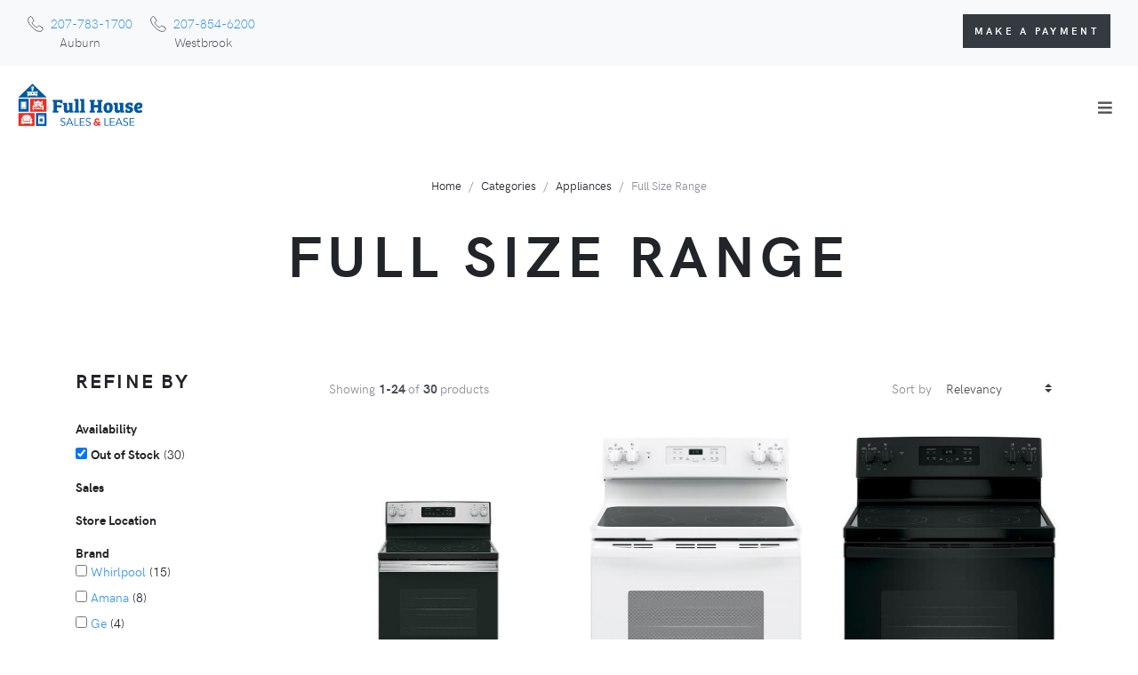

--- FILE ---
content_type: text/html; charset=utf-8
request_url: https://fullhousesales.com/c/appliances/range/?selected_facets=in_stock_exact%3A0
body_size: 156401
content:




<!DOCTYPE html>
<html lang="en">
    <head>
        <title>
            
                
            
            
                
                    
                
            
        </title>
        <meta http-equiv="content-type" content="text/html; charset=UTF-8" />
        <meta name="created" content="21st Jan 2026 02:23" />
        <meta name="description" content="" />
        <meta name="viewport" content="width=device-width, initial-scale=1" />
        <meta name="robots" content="NOARCHIVE,NOCACHE" />
        
            <link rel="shortcut icon" href="/static/img/favicon.90097fc76d12.png" />
        
        
        
        <link rel="stylesheet" type="text/css" href="/static/css/versiShop.e1c9eb25ff3b.css">

        
        
    <!-- Price Slider Stylesheets -->
    <link rel="stylesheet" href="/static/vendor/nouislider/nouislider.3d48dd6633c4.css">
    <!-- Google fonts - Playfair Display-->
    <link rel="stylesheet" href="https://fonts.googleapis.com/css?family=Playfair+Display:400,400i,700">
    <link rel="stylesheet" href="/static/fonts/hkgrotesk/stylesheet.316fcdafd02d.css">
    <!-- owl carousel-->
    <link rel="stylesheet" href="/static/vendor/owl.carousel/assets/owl.carousel.6c6a461af64b.css">
    <!-- Ekko Lightbox-->
    <link rel="stylesheet" href="/static/vendor/ekko-lightbox/ekko-lightbox.9814a8f6ef2b.css">
    <!-- theme stylesheet-->
    <link rel="stylesheet" href="/static/css/style.blue.06edd97f3067.css" id="theme-stylesheet">
    <!-- Custom stylesheet - for your changes-->
    <link rel="stylesheet" href="/static/css/custom.0a8222801882.css">
    <!-- Tweaks for older IEs--><!--[if lt IE 9]>
        <script src="https://oss.maxcdn.com/html5shiv/3.7.3/html5shiv.min.js"></script>
        <script src="https://oss.maxcdn.com/respond/1.4.2/respond.min.js"></script><![endif]-->
    <!-- Font Awesome CSS-->
    <link rel="stylesheet" href="https://use.fontawesome.com/releases/v5.1.0/css/solid.css" integrity="sha384-TbilV5Lbhlwdyc4RuIV/JhD8NR+BfMrvz4BL5QFa2we1hQu6wvREr3v6XSRfCTRp" crossorigin="anonymous">
    <link rel="stylesheet" href="https://use.fontawesome.com/releases/v5.1.0/css/regular.css" integrity="sha384-avJt9MoJH2rB4PKRsJRHZv7yiFZn8LrnXuzvmZoD3fh1aL6aM6s0BBcnCvBe6XSD" crossorigin="anonymous">
    <link rel="stylesheet" href="https://use.fontawesome.com/releases/v5.1.0/css/brands.css" integrity="sha384-7xAnn7Zm3QC1jFjVc1A6v/toepoG3JXboQYzbM0jrPzou9OFXm/fY6Z/XiIebl/k" crossorigin="anonymous">
    <link rel="stylesheet" href="https://use.fontawesome.com/releases/v5.1.0/css/fontawesome.css" integrity="sha384-ozJwkrqb90Oa3ZNb+yKFW2lToAWYdTiF1vt8JiH5ptTGHTGcN7qdoR1F95e0kYyG" crossorigin="anonymous">


        
        
            
        

        

        
            
            <!-- Global site tag (gtag.js) - Google Analytics -->
<script async src="https://www.googletagmanager.com/gtag/js?id=UA-141650244-1"></script>
<script>
    window.dataLayer = window.dataLayer || [];
    function gtag(){dataLayer.push(arguments);}
    gtag('js', new Date());

    gtag('config', 'UA-141650244-1');
</script>
<script>
    (function() {
        var d=document,h=d.getElementsByTagName('head')[0],s=d.createElement('script'),sc = 'https:' == document.location.protocol ? 'https://' : 'http://';
        s.type='text/javascript';
        s.async=true;
        s.src=sc+'s.dpmsrv.com/dpm_c097638f92de80ba8d6c696b26e6e601a5f61eb7.min.js';
        h.appendChild(s);
    })();
</script>

        
    </head>

    <body class="">
        

        
        

    
    <header class="header">
        
        

<!-- Top Bar-->
<div class="top-bar">
    <div class="container-fluid">
        <div class="row d-flex align-items-center">
            <div class="col-sm-7 d-none d-sm-block">
                <ul class="list-inline mb-0">
                    <li class="list-inline-item pr-3 mr-0" style="text-align: center;">
                        <svg class="svg-icon mr-2">
                            <use xlink:href="#calls-1"> </use>
                        </svg><a href="tel:2077831700" style="text-decoration: none;">207-783-1700</a><br>Auburn
                    </li>
                    <li class="list-inline-item pr-3 mr-0" style="text-align: center;">
                        <svg class="svg-icon mr-2">
                            <use xlink:href="#calls-1"> </use>
                        </svg><a href="tel:2078546200" style="text-decoration: none;">207-854-6200</a><br>Westbrook
                    </li>

                </ul>
            </div>
            <div class="col-sm-5 d-flex justify-content-end">
                <a class="btn btn-dark btn-md mb-1" style="color: #fff;" href="/make-payment/">Make a Payment</a>
            </div>
        </div>
    </div>
</div>
<!-- Top Bar End-->

        
            







<!-- Navbar -->
<nav class="navbar navbar-expand-lg navbar-sticky navbar-airy navbar-light bg-white bg-fixed-white">
    <div class="container-fluid">
        <!-- Navbar Header  --><a href="/" class="navbar-brand">
            <svg class="navbar-brand-svg" width="150" version="1.1" id="Layer_1" xmlns="http://www.w3.org/2000/svg" xmlns:xlink="http://www.w3.org/1999/xlink" x="0px" y="0px" viewBox="0 0 396 144" style="enable-background:new 0 0 396 144;" xml:space="preserve">
                <style type="text/css">
                    .st0{fill-rule:evenodd;clip-rule:evenodd;fill:#0058A3;}
                    .st1{fill-rule:evenodd;clip-rule:evenodd;fill:#ED3024;}
                    .st2{fill:#FFFFFF;}
                    .st3{fill-rule:evenodd;clip-rule:evenodd;fill:#FFFFFF;}
                    .st4{fill:#0058A3;}
                    .st5{fill:#ED3024;}
                </style>
                <g>
                    <path class="st0" d="M54.15,8.5l42.47,40.83l-84.94,0L54.15,8.5z"/>
                    <g>
                        <g>
                            <g>
                                <rect x="12.53" y="94.88" class="st1" width="47.92" height="38.21"/>
                            </g>
                            <g>
                                <rect x="64.64" y="94.88" class="st0" width="31.13" height="38.21"/>
                            </g>
                        </g>
                    </g>
                    <g>
                        <g>
                            <g>
                                <rect x="46.85" y="53" class="st1" width="48.92" height="38.21"/>
                            </g>
                            <g>
                                <rect x="12.71" y="52.85" class="st0" width="30.13" height="38.21"/>
                            </g>
                        </g>
                    </g>
                    <g>
                        <g>
                            
                                <rect x="37.39" y="31.23" transform="matrix(0.9999 -0.0119 0.0119 0.9999 -0.3791 0.6456)" class="st2" width="33.52" height="1.99"/>
                            <path class="st2" d="M38.83,34.32l0.05,4.26l14.59-0.17l-0.05-4.26L38.83,34.32z M48.14,36.77l-3.96,0.05l-0.01-1.09l3.96-0.05     L48.14,36.77z"/>
                            <path class="st2" d="M54.72,34.13l0.05,4.26l14.59-0.17l-0.05-4.26L54.72,34.13z M64.03,36.59l-3.96,0.05l-0.01-1.09l3.96-0.05     L64.03,36.59z"/>
                            <polygon class="st2" points="69.4,39.12 38.81,39.48 38.86,43.47 40.7,43.45 41.52,47.26 42.15,47.24 42.91,43.43 65.39,43.16      66.21,46.97 66.84,46.94 67.6,43.13 69.44,43.11    "/>
                        </g>
                    </g>
                    <g>
                        <g>
                            <path class="st2" d="M27.78,113.43c0,0.11-0.01,0.21-0.01,0.3l0.01,4.18h18.43l0.01-4.18c-0.01-0.09-0.01-0.19-0.01-0.3     c0-2.4,1.89-4.36,4.26-4.48v-0.37c0-4.46-6.03-8.08-13.46-8.08c-7.43,0-13.46,3.62-13.46,8.08v0.37     C25.9,109.08,27.78,111.04,27.78,113.43z M40.53,112.56c0.06-0.94,0.22-1.88,0.47-2.8c0.25-0.91,0.59-1.8,1.02-2.65     c0.44-0.84,0.95-1.65,1.61-2.32c-0.4,0.85-0.76,1.7-1.08,2.56c-0.32,0.86-0.6,1.73-0.84,2.61c-0.24,0.88-0.44,1.77-0.6,2.67     c-0.17,0.9-0.29,1.82-0.42,2.75C40.51,114.46,40.47,113.51,40.53,112.56z M36.22,107.49c0.01-0.45,0.02-0.9,0.05-1.35     c0.04-0.9,0.1-1.8,0.22-2.7c0.12,0.9,0.18,1.8,0.22,2.7c0.03,0.45,0.03,0.9,0.05,1.35l0.02,1.35l-0.01,1.35     c-0.02,0.45-0.02,0.9-0.05,1.35c-0.04,0.9-0.1,1.8-0.22,2.7c-0.12-0.9-0.18-1.8-0.22-2.7c-0.03-0.45-0.03-0.9-0.05-1.35     l-0.01-1.35L36.22,107.49z M31.18,107.12c0.43,0.84,0.77,1.73,1.02,2.65c0.25,0.91,0.41,1.85,0.47,2.8     c0.05,0.94,0.02,1.89-0.16,2.82c-0.13-0.93-0.25-1.85-0.41-2.75c-0.16-0.9-0.36-1.79-0.6-2.67c-0.24-0.88-0.52-1.75-0.84-2.61     c-0.32-0.86-0.67-1.71-1.08-2.56C30.23,105.47,30.74,106.28,31.18,107.12z"/>
                            <path class="st2" d="M53.91,122.26l-2.71-5.96c1.36-0.24,2.4-1.43,2.4-2.87c0-1.61-1.31-2.91-2.92-2.91     c-1.61,0-2.91,1.31-2.91,2.91c0,0.08,0.01,0.16,0.01,0.24l-0.01,5.82H26.21l-0.01-5.82c0.01-0.08,0.01-0.16,0.01-0.24     c0-1.61-1.3-2.91-2.91-2.91c-1.61,0-2.91,1.31-2.91,2.91c0,1.43,1.04,2.62,2.4,2.87l-2.71,5.96c-0.65,1.71,0.3,3.09,2.13,3.09     h0.41v1.55h5.25v-1.55h18.83v1.55h5.25v-1.56C53.66,125.26,54.54,123.91,53.91,122.26z"/>
                        </g>
                    </g>
                    <path class="st3" d="M72.23,100.65h16.54c0.68,0,1.23,0.55,1.23,1.23v3.68H78.48v-3.49v-0.38h-0.39h-7.08   C71.11,101.1,71.62,100.65,72.23,100.65L72.23,100.65z M90,106.3L90,106.3v19.36c0,0.68-0.55,1.23-1.23,1.23H72.23   c-0.68,0-1.23-0.55-1.23-1.23V106.3H90L90,106.3z M71,105.56L71,105.56h6.7v-0.02v-3.1H71V105.56L71,105.56z M79.39,101.69   L79.39,101.69v1.76h5.04v-1.76H79.39L79.39,101.69z M84.12,112.44c0.5,0.5,0.9,1.1,1.16,1.77c0.07,0.18,0.23,0.29,0.43,0.29h0.1   c0.15,0,0.29-0.07,0.38-0.2c0.09-0.13,0.11-0.27,0.05-0.42c-2.25-6.16-11.87-4.73-11.87,2.18c0,6.91,9.62,8.34,11.87,2.18   c0.05-0.14,0.03-0.29-0.05-0.42c-0.09-0.13-0.22-0.2-0.38-0.2h-0.1c-0.19,0-0.36,0.11-0.43,0.29c-0.26,0.67-0.66,1.27-1.16,1.77   c-2.01,2.01-5.24,2.01-7.25,0v0c-0.93-0.93-1.5-2.21-1.5-3.62v0v0c0-1.41,0.58-2.7,1.51-3.62   C78.88,110.43,82.12,110.43,84.12,112.44L84.12,112.44z M77.68,113.25c-0.72,0.72-1.17,1.72-1.17,2.82v0v0   c0,1.1,0.45,2.09,1.17,2.82l0,0c1.56,1.56,4.07,1.56,5.63,0c0.72-0.72,1.17-1.72,1.17-2.82v0v0c0-1.1-0.45-2.09-1.17-2.81   C81.76,111.69,79.24,111.69,77.68,113.25L77.68,113.25z M85.86,101.84L85.86,101.84c-0.74,0.74-0.74,1.93,0,2.66   c0.74,0.74,1.92,0.74,2.66,0c0.74-0.74,0.74-1.93,0-2.67l0,0C87.79,101.1,86.6,101.1,85.86,101.84z"/>
                    <path class="st3" d="M51.72,23.58h1.87v-0.74h-4.27l1.58-6.33h6.53l1.56,6.33h-4.37v0.74h2.11v0.64H56.1   c1.27,1.3,0.48,3.36-0.18,5.37h0.79v0.64h-5V29.6h0.74c-0.66-2.01-1.45-4.07-0.18-5.37h-0.56V23.58L51.72,23.58z M51.76,16.95   h-0.51l-1.05,5.2h0.51L51.76,16.95L51.76,16.95z M53.68,16.95h-0.51l-0.67,5.2h0.51L53.68,16.95L53.68,16.95z M52.73,16.95h-0.51   l-0.91,5.2h0.51L52.73,16.95z"/>
                    <path class="st3" d="M54.67,75.14h0.54l-0.73-1.27l1.31-2.3h0.43h0.1h0.43l1.31,2.3l-0.73,1.27h0.48v0.76   c0.31,0.04,0.61,0.07,0.89,0.09v-2.85c-0.02-0.5,0.21-0.87,1.07-0.9h8.75c1.53-0.47,3.16-0.47,4.69,0h8.85   c0.86,0.03,1.1,0.39,1.08,0.9v2.84c0.27-0.02,0.55-0.05,0.84-0.09v-0.75h0.54l-0.73-1.27l1.31-2.3h0.43h0.1h0.43l1.31,2.3   l-0.73,1.27h0.48v10.76h-3.12v-2.36H57.79v2.36h-3.12V75.14L54.67,75.14z M81.43,66.67H60.35v3.37l-1.21,1.24h-1.3v-9.9h0.44   l-0.59-1.02l1.05-1.85h0.34h0.08h0.34l1.05,1.85l-0.59,1.02h0.38v0.61c4.06,0.49,5.1-0.5,6.08-1.44h0c2.49-2.38,6.38-2.38,8.87,0   c0.99,0.94,2.03,1.94,6.13,1.44v-0.61h0.44l-0.59-1.02l1.06-1.85h0.34h0.08h0.34l1.06,1.85l-0.59,1.02h0.38v8.66h-2.51V66.67   L81.43,66.67z M72.5,71.45c2.25,0.02,4.39,0.02,6.64,0l1.32-1.74l0.04-0.67c0,0-0.8-0.32-1.16-0.55c-0.36-0.23-0.48-0.78-1.1-0.96   c-0.39-0.11-1.57-0.07-2.42-0.02c-0.85-0.05-2.03-0.1-2.42,0.02c-0.62,0.18-0.74,0.73-1.1,0.96c-0.36,0.23-1.16,0.55-1.16,0.55   l0.04,0.67L72.5,71.45L72.5,71.45z M62.52,71.45c2.25,0.02,4.39,0.02,6.64,0l1.32-1.74l0.04-0.67c0,0-0.8-0.32-1.16-0.55   c-0.36-0.23-0.48-0.78-1.1-0.96c-0.38-0.11-1.57-0.07-2.42-0.02c-0.85-0.05-2.03-0.1-2.42,0.02c-0.62,0.18-0.74,0.73-1.1,0.96   c-0.36,0.23-1.16,0.55-1.16,0.55l0.04,0.67L62.52,71.45L62.52,71.45z M80.79,78.47l-0.98-0.1c0,0,0.05-0.42-0.28-0.61   c-0.52-0.31-1.42,1-2.29,2.26c-0.53,0.77-1.06,1.53-1.59,2.01h8.32v-4.52c-1.3,0.15-2.39,0.19-3.3,0.14   C80.83,78.08,80.79,78.47,80.79,78.47L80.79,78.47z M78.22,77.22c-1.25-0.42-2.01-1.08-2.71-1.75c-1.07,0.89-1.7,1.93-2.08,3.07   c-0.37,1.07-0.52,2.25-0.63,3.49h0.73c-0.12-0.16-0.2-0.36-0.24-0.55l0,0c-0.01-0.05-0.02-0.1-0.02-0.16l0.98-0.07   c0,0.01,0,0.02,0,0.03v0c0.01,0.07,0.05,0.13,0.1,0.18c0.05,0.04,0.12,0.07,0.21,0.06c0.02,0,0.04,0,0.06-0.01   c0.45-0.09,1.13-1.08,1.83-2.09C77.03,78.59,77.61,77.75,78.22,77.22L78.22,77.22z M71.76,82.03c0.11-1.35,0.28-2.64,0.69-3.85   c0.43-1.26,1.11-2.41,2.25-3.41c-0.94-0.69-2.03-1.1-3.14-1.22v8.48H71.76L71.76,82.03z M67.25,74.6c1.25,1.04,1.99,2.24,2.44,3.57   c0.41,1.21,0.58,2.5,0.69,3.85h0.12v-8.51C69.36,73.58,68.23,73.94,67.25,74.6L67.25,74.6z M69.34,82.03   c-0.1-1.24-0.26-2.42-0.63-3.49c-0.41-1.22-1.11-2.32-2.31-3.25l0,0l0,0c-0.72,0.69-1.46,1.39-2.69,1.85   c0.64,0.52,1.25,1.41,1.86,2.28c0.7,1.01,1.38,1.99,1.83,2.09c0.02,0.01,0.04,0.01,0.06,0.01c0.09,0.01,0.16-0.02,0.21-0.06   c0.05-0.05,0.09-0.11,0.1-0.18v0c0-0.01,0-0.03,0.01-0.03l0.98,0.07c0,0.06-0.01,0.11-0.02,0.16h0c-0.04,0.2-0.12,0.39-0.24,0.55   H69.34L69.34,82.03z M61.23,78.47c0,0-0.04-0.41,0.13-0.84c-0.97,0.08-2.13,0.05-3.57-0.11v4.51h8.57   c-0.53-0.48-1.06-1.24-1.59-2.01c-0.87-1.26-1.77-2.57-2.29-2.26c-0.33,0.19-0.28,0.61-0.28,0.61L61.23,78.47z"/>
                    <g>
                        <g>
                            <g>
                                <path class="st2" d="M34.62,60.9H20.92c-0.67,0-1.21,0.55-1.21,1.21V81.8c0,0.67,0.54,1.21,1.21,1.21h13.69      c0.67,0,1.21-0.55,1.21-1.21V62.11C35.83,61.44,35.28,60.9,34.62,60.9z M27.77,82.51c-0.51,0-0.92-0.41-0.92-0.92      s0.41-0.92,0.92-0.92c0.51,0,0.92,0.41,0.92,0.92S28.28,82.51,27.77,82.51z M34.45,80.11H21.08V62.27h13.37V80.11z"/>
                            </g>
                            <g>
                                <rect x="21.68" y="62.93" class="st2" width="12.07" height="16.42"/>
                            </g>
                        </g>
                    </g>
                </g>
                <g>
                    <g>
                        <path class="st4" d="M114.01,88.5l1.7-0.17c1.13-0.17,1.36-0.45,1.36-1.82V61.95l-3.01-0.23v-5.56h29.05v9.81l-7.15,0.45v-2.27    c0-1.08-0.34-1.59-1.47-1.59h-7.66v9.42h13.5v6.86h-13.5v9.25l4.42,0.23v5.56h-17.25V88.5z"/>
                        <path class="st4" d="M173.07,86.8c0,1.25,0.28,1.65,1.25,1.76l1.53,0.17v5.16h-11.4v-3.63h-0.17c-1.53,2.61-4.37,4.37-8.28,4.37    c-5.79,0-8.62-3.06-8.62-9.59V72.05c0-1.19-0.45-1.53-1.36-1.65l-1.53-0.11V64.9h12.37v18.27c0,2.72,0.57,4.08,3.01,4.08    c2.33,0,3.86-1.82,3.86-4.54V72.1c0-1.19-0.34-1.59-1.36-1.7l-1.25-0.11V64.9h11.97V86.8z"/>
                        <path class="st4" d="M190.59,88.39l2.95,0.23v5.28H178v-5.11l1.87-0.17c1.08-0.11,1.36-0.45,1.36-1.87v-26.1    c0-1.19-0.34-1.59-1.36-1.65l-1.93-0.23v-5.33h12.65V88.39z"/>
                        <path class="st4" d="M207.9,88.39l2.95,0.23v5.28H195.3v-5.11l1.87-0.17c1.08-0.11,1.36-0.45,1.36-1.87v-26.1    c0-1.19-0.34-1.59-1.36-1.65l-1.93-0.23v-5.33h12.65V88.39z"/>
                        <path class="st4" d="M226.9,61.95l-3.01-0.23v-5.56h16v5.45l-1.82,0.17c-0.96,0.11-1.36,0.4-1.36,1.65v7.89h12.31v-9.42    l-2.78-0.23v-5.5h15.66v5.39l-1.7,0.17c-1.02,0.11-1.36,0.4-1.36,1.76V88.1l2.95,0.23v5.56h-15.94v-5.45l1.82-0.17    c1.08-0.11,1.36-0.45,1.36-1.82v-8.23h-12.31v9.93l2.95,0.23v5.5h-15.83V88.5l1.7-0.17c1.08-0.17,1.36-0.45,1.36-1.82V61.95z"/>
                        <path class="st4" d="M279.32,64.1c4.48,0,13.45,1.25,13.45,14.58c0,11.06-5.73,15.94-14.3,15.94c-8.51,0-13.33-4.65-13.33-15.03    C265.13,67.39,273.13,64.1,279.32,64.1z M282.95,79.54c0-5.96-0.91-8.57-4.03-8.57c-2.95,0-4.03,2.67-4.03,7.55    c0,5.11,0.51,9.19,4.03,9.19C281.81,87.71,282.95,84.98,282.95,79.54z"/>
                        <path class="st4" d="M323.85,86.8c0,1.25,0.28,1.65,1.25,1.76l1.53,0.17v5.16h-11.4v-3.63h-0.17c-1.53,2.61-4.37,4.37-8.28,4.37    c-5.79,0-8.62-3.06-8.62-9.59V72.05c0-1.19-0.45-1.53-1.36-1.65l-1.53-0.11V64.9h12.37v18.27c0,2.72,0.57,4.08,3.01,4.08    c2.33,0,3.86-1.82,3.86-4.54V72.1c0-1.19-0.34-1.59-1.36-1.7l-1.25-0.11V64.9h11.97V86.8z"/>
                        <path class="st4" d="M342.51,70.34c-2.04,0-3.29,0.91-3.29,2.38c0,2.04,2.38,2.61,5.22,3.46c3.97,1.13,8.57,2.55,8.57,8.45    c0,6.3-4.99,9.98-12.71,9.98c-3.23,0-7.72-0.62-10.44-1.93v-7.83l6.35-0.45v2.16c0,0.74,0.11,1.19,0.79,1.42    c0.62,0.23,1.65,0.4,2.78,0.4c2.21,0,3.63-0.74,3.63-2.67c0-1.99-2.21-2.44-5.16-3.12c-3.97-1.02-8.28-2.5-8.28-8.68    c0-6.3,5.22-9.81,12.59-9.81c3.01,0,6.52,0.62,9.42,2.04v7.6l-6.35,0.45v-2.04c0-0.85-0.11-1.25-0.74-1.47    C344.1,70.4,343.37,70.34,342.51,70.34z"/>
                        <path class="st4" d="M380.75,72.78c0,8.06-6.92,10.1-15.49,9.99c0.28,2.67,1.99,4.82,5.67,4.82c2.89,0,5.39-1.08,7.21-2.27    l2.5,6.3c-0.28,0.28-4.6,3.01-11.01,3.01c-9.93,0-13.79-6.18-13.79-14.58c0-8.51,5.05-15.94,14.86-15.94    C376.67,64.1,380.75,66.83,380.75,72.78z M370.2,70.86c-2.95,0-4.88,2.67-5.05,6.35c5.11,0.17,7.49-1.19,7.49-3.91    C372.64,71.54,371.62,70.86,370.2,70.86z"/>
                        <path class="st4" d="M149.69,113.43c-1-1.48-2.47-2.21-4.39-2.21c-0.6,0-1.19,0.08-1.76,0.24c-0.58,0.16-1.1,0.41-1.56,0.74    c-0.46,0.33-0.83,0.76-1.11,1.28c-0.28,0.52-0.42,1.14-0.42,1.84c0,1.03,0.29,1.82,0.87,2.39c0.58,0.57,1.29,1.03,2.15,1.4    c0.86,0.36,1.79,0.69,2.81,0.98c1.01,0.29,1.95,0.67,2.81,1.16s1.57,1.12,2.15,1.91c0.58,0.79,0.87,1.87,0.87,3.24    c0,1.03-0.22,1.95-0.66,2.77c-0.44,0.82-1.02,1.51-1.73,2.07c-0.72,0.56-1.52,0.98-2.41,1.28c-0.89,0.3-1.78,0.45-2.68,0.45    c-1.39,0-2.71-0.26-3.96-0.79c-1.25-0.52-2.32-1.38-3.19-2.58l2.12-1.51c0.49,0.83,1.17,1.5,2.05,2c0.87,0.5,1.91,0.75,3.1,0.75    c0.58,0,1.15-0.09,1.73-0.27c0.58-0.18,1.09-0.45,1.55-0.8c0.46-0.35,0.84-0.79,1.13-1.3s0.45-1.1,0.45-1.76    c0-0.79-0.17-1.45-0.5-1.97c-0.33-0.52-0.77-0.96-1.32-1.32c-0.55-0.35-1.17-0.65-1.86-0.88c-0.7-0.23-1.41-0.47-2.15-0.71    s-1.46-0.5-2.15-0.8c-0.7-0.3-1.32-0.68-1.86-1.14c-0.55-0.46-0.98-1.04-1.32-1.73c-0.33-0.69-0.5-1.57-0.5-2.61    c0-1.09,0.21-2.04,0.63-2.86s0.97-1.49,1.67-2.02c0.7-0.53,1.48-0.93,2.36-1.19c0.88-0.26,1.78-0.39,2.7-0.39    c1.28,0,2.45,0.2,3.5,0.61s2.02,1.12,2.92,2.15L149.69,113.43z"/>
                        <path class="st4" d="M156.4,132.39h-2.7l9.88-22.71h2.25l9.88,22.71h-2.7l-2.5-5.97H158.9L156.4,132.39z M159.77,124.3h9.85    l-4.91-11.93L159.77,124.3z"/>
                        <path class="st4" d="M181.1,130.27h10.59v2.12h-12.9v-22.71h2.31V130.27z"/>
                        <path class="st4" d="M197.14,130.27h12.16v2.12h-14.47v-22.71h14.08v2.12h-11.77v7.73h11v2.12h-11V130.27z"/>
                        <path class="st4" d="M224.6,113.43c-1-1.48-2.47-2.21-4.39-2.21c-0.6,0-1.19,0.08-1.76,0.24c-0.58,0.16-1.1,0.41-1.56,0.74    c-0.46,0.33-0.83,0.76-1.11,1.28c-0.28,0.52-0.42,1.14-0.42,1.84c0,1.03,0.29,1.82,0.87,2.39c0.58,0.57,1.29,1.03,2.15,1.4    c0.86,0.36,1.79,0.69,2.81,0.98c1.01,0.29,1.95,0.67,2.81,1.16s1.57,1.12,2.15,1.91c0.58,0.79,0.87,1.87,0.87,3.24    c0,1.03-0.22,1.95-0.66,2.77c-0.44,0.82-1.02,1.51-1.73,2.07c-0.72,0.56-1.52,0.98-2.41,1.28c-0.89,0.3-1.78,0.45-2.68,0.45    c-1.39,0-2.71-0.26-3.96-0.79c-1.25-0.52-2.32-1.38-3.19-2.58l2.12-1.51c0.49,0.83,1.17,1.5,2.05,2c0.87,0.5,1.91,0.75,3.1,0.75    c0.58,0,1.15-0.09,1.73-0.27c0.58-0.18,1.09-0.45,1.55-0.8c0.46-0.35,0.84-0.79,1.13-1.3s0.45-1.1,0.45-1.76    c0-0.79-0.17-1.45-0.5-1.97c-0.33-0.52-0.77-0.96-1.32-1.32c-0.55-0.35-1.17-0.65-1.86-0.88c-0.7-0.23-1.41-0.47-2.15-0.71    s-1.46-0.5-2.15-0.8c-0.7-0.3-1.32-0.68-1.86-1.14c-0.55-0.46-0.98-1.04-1.32-1.73c-0.33-0.69-0.5-1.57-0.5-2.61    c0-1.09,0.21-2.04,0.63-2.86s0.97-1.49,1.67-2.02c0.7-0.53,1.48-0.93,2.36-1.19c0.88-0.26,1.78-0.39,2.7-0.39    c1.28,0,2.45,0.2,3.5,0.61s2.02,1.12,2.92,2.15L224.6,113.43z"/>
                        <path class="st5" d="M250.18,122.92c0-0.42-0.26-0.51-0.67-0.61l-0.83-0.1v-2.6h6.9v2.63l-1.41,0.19    c-0.16,2.28-0.9,3.79-1.57,4.91c1.41,1.16,2.79,2.18,3.72,2.82l-2.47,3.3c-1.06-0.74-2.15-1.54-3.66-2.73    c-1.41,1.25-3.37,2.09-6.32,2.09c-6,0-8.09-3.27-8.09-6.58c0-3.14,1.7-5.13,4.11-6.42c-0.74-1.06-1.12-2.21-1.12-3.47    c0-3.3,2.53-5.71,7.19-5.71c2.18,0,4.46,0.48,6.03,1.35v4.69l-3.5,0.32v-1.7c0-0.48-0.06-0.64-0.35-0.87    c-0.48-0.29-1.38-0.32-2.12-0.32c-1.86,0-2.79,0.8-2.79,2.41c0,2.66,3.4,5.91,6.39,8.54    C249.86,124.53,250.18,123.66,250.18,122.92z M243.82,129.53c1.64,0,2.7-0.45,3.43-1.09c-1.89-1.38-4.43-4.08-5.65-5.81    c-0.87,0.67-1.7,1.51-1.7,3.27C239.91,128.06,241.38,129.53,243.82,129.53z"/>
                        <path class="st4" d="M270.29,130.27h10.59v2.12h-12.9v-22.71h2.31V130.27z"/>
                        <path class="st4" d="M286.33,130.27h12.16v2.12h-14.47v-22.71h14.08v2.12h-11.77v7.73h11v2.12h-11V130.27z"/>
                        <path class="st4" d="M302.66,132.39h-2.7l9.88-22.71h2.25l9.88,22.71h-2.7l-2.5-5.97h-11.61L302.66,132.39z M306.03,124.3h9.85    l-4.91-11.93L306.03,124.3z"/>
                        <path class="st4" d="M335.8,113.43c-1-1.48-2.47-2.21-4.39-2.21c-0.6,0-1.19,0.08-1.76,0.24c-0.58,0.16-1.1,0.41-1.56,0.74    c-0.46,0.33-0.83,0.76-1.11,1.28c-0.28,0.52-0.42,1.14-0.42,1.84c0,1.03,0.29,1.82,0.87,2.39c0.58,0.57,1.29,1.03,2.15,1.4    c0.86,0.36,1.79,0.69,2.81,0.98c1.01,0.29,1.95,0.67,2.81,1.16s1.57,1.12,2.15,1.91c0.58,0.79,0.87,1.87,0.87,3.24    c0,1.03-0.22,1.95-0.66,2.77c-0.44,0.82-1.02,1.51-1.73,2.07c-0.72,0.56-1.52,0.98-2.41,1.28c-0.89,0.3-1.78,0.45-2.68,0.45    c-1.39,0-2.71-0.26-3.96-0.79c-1.25-0.52-2.32-1.38-3.19-2.58l2.12-1.51c0.49,0.83,1.17,1.5,2.05,2c0.87,0.5,1.91,0.75,3.1,0.75    c0.58,0,1.15-0.09,1.73-0.27c0.58-0.18,1.09-0.45,1.55-0.8c0.46-0.35,0.84-0.79,1.13-1.3s0.45-1.1,0.45-1.76    c0-0.79-0.17-1.45-0.5-1.97c-0.33-0.52-0.77-0.96-1.32-1.32c-0.55-0.35-1.17-0.65-1.86-0.88c-0.7-0.23-1.41-0.47-2.15-0.71    s-1.46-0.5-2.15-0.8c-0.7-0.3-1.32-0.68-1.86-1.14c-0.55-0.46-0.98-1.04-1.32-1.73c-0.33-0.69-0.5-1.57-0.5-2.61    c0-1.09,0.21-2.04,0.63-2.86s0.97-1.49,1.67-2.02c0.7-0.53,1.48-0.93,2.36-1.19c0.88-0.26,1.78-0.39,2.7-0.39    c1.28,0,2.45,0.2,3.5,0.61s2.02,1.12,2.92,2.15L335.8,113.43z"/>
                        <path class="st4" d="M345.2,130.27h12.16v2.12h-14.47v-22.71h14.08v2.12H345.2v7.73h11v2.12h-11V130.27z"/>
                    </g>
                </g>
            </svg>
        </a>
        <button type="button" data-toggle="collapse" data-target="#navbarCollapse" aria-controls="navbarCollapse" aria-expanded="false" aria-label="Toggle navigation" class="navbar-toggler navbar-toggler-right"><i class="fa fa-bars"></i></button>
        <!-- Navbar Collapse -->
        <div id="navbarCollapse" class="collapse navbar-collapse">
           <ul class="navbar-nav mx-auto">
            
                                        
                                        
                                            
                                                
                                            
                                                
                                                    

                                                    
                                                        
                                                            
                                                            <li class="nav-item dropdown position-static"><a href="#" data-toggle="dropdown" class="nav-link">ACCESSORIES<i class="fa fa-angle-down"></i></a>
                                                                <div class="dropdown-menu megamenu py-lg-0">
                                                                    <div class="row">
                                                                        <div class="col-lg-9">
                                                                            <div class="row p-3 pr-lg-0 pl-lg-5 pt-lg-5">
                                                                <div class="col-lg-3">
                                                                    <!-- Megamenu list-->
                                                                    <h6 class="text-uppercase">ACCESSORIES</h6>
                                                                    <ul class="megamenu-list list-unstyled">
                                                            
                                                            
                                                                
                                                            
                                                        
                                                            
                                                                        <li class="megamenu-list-item"><a href="/c/accessories/mattress-cover/" class="megamenu-list-link">MATTRESS COVER</a></li>
                                                            
                                                            
                                                                
                                                            
                                                        
                                                            
                                                                        <li class="megamenu-list-item"><a href="/c/accessories/pillows/" class="megamenu-list-link">PILLOWS</a></li>
                                                            
                                                            
                                                                
                                                            
                                                        
                                                            
                                                                        <li class="megamenu-list-item"><a href="/c/accessories/comforter/" class="megamenu-list-link">COMFORTER</a></li>
                                                            
                                                            
                                                                
                                                            
                                                        
                                                            
                                                                        <li class="megamenu-list-item"><a href="/c/accessories/picture/" class="megamenu-list-link">PICTURE</a></li>
                                                            
                                                            
                                                                
                                                            
                                                        
                                                            
                                                                        <li class="megamenu-list-item"><a href="/c/accessories/rug/" class="megamenu-list-link">RUG</a></li>
                                                            
                                                            
                                                                
                                                            
                                                        
                                                            
                                                                        <li class="megamenu-list-item"><a href="/c/accessories/teddy-bear/" class="megamenu-list-link">Teddy Bear</a></li>
                                                            
                                                            
                                                                
                                                            
                                                        
                                                            
                                                                        <li class="megamenu-list-item"><a href="/c/accessories/front-load-stand/" class="megamenu-list-link">Front Load Stand</a></li>
                                                            
                                                            
                                                                
                                                            
                                                        
                                                            
                                                                        <li class="megamenu-list-item"><a href="/c/accessories/cooler/" class="megamenu-list-link">Cooler</a></li>
                                                            
                                                            
                                                                
                                                                        </ul>
                                                                    </div>
                                                                    </div>
                                                                    </div>
                                                                        
                                                                        
                                                                        
                                                                    </div>
                                                                    </div>
                                                                    </li>
                                                                
                                                            
                                                        
                                                            
                                                            <li class="nav-item dropdown position-static"><a href="#" data-toggle="dropdown" class="nav-link">APPLIANCES<i class="fa fa-angle-down"></i></a>
                                                                <div class="dropdown-menu megamenu py-lg-0">
                                                                    <div class="row">
                                                                        <div class="col-lg-9">
                                                                            <div class="row p-3 pr-lg-0 pl-lg-5 pt-lg-5">
                                                                <div class="col-lg-3">
                                                                    <!-- Megamenu list-->
                                                                    <h6 class="text-uppercase">APPLIANCES</h6>
                                                                    <ul class="megamenu-list list-unstyled">
                                                            
                                                            
                                                                
                                                            
                                                        
                                                            
                                                                        <li class="megamenu-list-item"><a href="/c/appliances/air-conditioner/" class="megamenu-list-link">Air Conditioner</a></li>
                                                            
                                                            
                                                                
                                                            
                                                        
                                                            
                                                                        <li class="megamenu-list-item"><a href="/c/appliances/full-size-dryer/" class="megamenu-list-link">Full Size Dryer</a></li>
                                                            
                                                            
                                                                
                                                            
                                                        
                                                            
                                                                        <li class="megamenu-list-item"><a href="/c/appliances/dishwasher/" class="megamenu-list-link">Dishwasher</a></li>
                                                            
                                                            
                                                                
                                                            
                                                        
                                                            
                                                                        <li class="megamenu-list-item"><a href="/c/appliances/chest-freezer/" class="megamenu-list-link">Freezer</a></li>
                                                            
                                                            
                                                                
                                                            
                                                        
                                                            
                                                                        <li class="megamenu-list-item"><a href="/c/appliances/pure-wash-system/" class="megamenu-list-link">Pure Wash System</a></li>
                                                            
                                                            
                                                                
                                                            
                                                        
                                                            
                                                                        <li class="megamenu-list-item"><a href="/c/appliances/refrigerator/" class="megamenu-list-link">Refrigerator</a></li>
                                                            
                                                            
                                                                
                                                            
                                                        
                                                            
                                                                        <li class="megamenu-list-item"><a href="/c/appliances/range/" class="megamenu-list-link">Full Size Range</a></li>
                                                            
                                                            
                                                                
                                                            
                                                        
                                                            
                                                                        <li class="megamenu-list-item"><a href="/c/appliances/small-appliances/" class="megamenu-list-link">Small Appliances</a></li>
                                                            
                                                            
                                                                
                                                            
                                                        
                                                            
                                                                        <li class="megamenu-list-item"><a href="/c/appliances/washer/" class="megamenu-list-link">Full Size Washer</a></li>
                                                            
                                                            
                                                                
                                                            
                                                        
                                                            
                                                                        <li class="megamenu-list-item"><a href="/c/appliances/dryercompact/" class="megamenu-list-link">Compact Dryer</a></li>
                                                            
                                                            
                                                                
                                                            
                                                        
                                                            
                                                                        <li class="megamenu-list-item"><a href="/c/appliances/microwave/" class="megamenu-list-link">Microwave</a></li>
                                                            
                                                            
                                                                
                                                            
                                                        
                                                            
                                                                        <li class="megamenu-list-item"><a href="/c/appliances/front-load-dryer/" class="megamenu-list-link">Front Load Dryer</a></li>
                                                            
                                                            
                                                                
                                                            
                                                        
                                                            
                                                                        <li class="megamenu-list-item"><a href="/c/appliances/front-load-washer/" class="megamenu-list-link">Front Load Washer</a></li>
                                                            
                                                            
                                                                
                                                            
                                                        
                                                            
                                                                        <li class="megamenu-list-item"><a href="/c/appliances/vacuum/" class="megamenu-list-link">Vacuum</a></li>
                                                            
                                                            
                                                                
                                                            
                                                        
                                                            
                                                                        <li class="megamenu-list-item"><a href="/c/appliances/washer-dryer-combo/" class="megamenu-list-link">Washer &amp; Dryer Combo</a></li>
                                                            
                                                            
                                                                
                                                            
                                                        
                                                            
                                                                        <li class="megamenu-list-item"><a href="/c/appliances/compact-washer/" class="megamenu-list-link">Compact Washer</a></li>
                                                            
                                                            
                                                                
                                                                        </ul>
                                                                    </div>
                                                                    </div>
                                                                    </div>
                                                                        
                                                                        
                                                                        
                                                                    </div>
                                                                    </div>
                                                                    </li>
                                                                
                                                            
                                                        
                                                            
                                                            <li class="nav-item dropdown position-static"><a href="#" data-toggle="dropdown" class="nav-link">COMPUTERS<i class="fa fa-angle-down"></i></a>
                                                                <div class="dropdown-menu megamenu py-lg-0">
                                                                    <div class="row">
                                                                        <div class="col-lg-9">
                                                                            <div class="row p-3 pr-lg-0 pl-lg-5 pt-lg-5">
                                                                <div class="col-lg-3">
                                                                    <!-- Megamenu list-->
                                                                    <h6 class="text-uppercase">COMPUTERS</h6>
                                                                    <ul class="megamenu-list list-unstyled">
                                                            
                                                            
                                                                
                                                            
                                                        
                                                            
                                                                        <li class="megamenu-list-item"><a href="/c/computers/desk-top-computer/" class="megamenu-list-link">Desktop Computer</a></li>
                                                            
                                                            
                                                                
                                                            
                                                        
                                                            
                                                                        <li class="megamenu-list-item"><a href="/c/computers/laptop/" class="megamenu-list-link">Laptop Computer</a></li>
                                                            
                                                            
                                                                
                                                            
                                                        
                                                            
                                                                        <li class="megamenu-list-item"><a href="/c/computers/printer/" class="megamenu-list-link">Printer</a></li>
                                                            
                                                            
                                                                
                                                            
                                                        
                                                            
                                                                        <li class="megamenu-list-item"><a href="/c/computers/monitor/" class="megamenu-list-link">MONITOR</a></li>
                                                            
                                                            
                                                                
                                                                        </ul>
                                                                    </div>
                                                                    </div>
                                                                    </div>
                                                                        
                                                                        
                                                                        
                                                                    </div>
                                                                    </div>
                                                                    </li>
                                                                
                                                            
                                                        
                                                            
                                                            <li class="nav-item dropdown position-static"><a href="#" data-toggle="dropdown" class="nav-link">ELECTRONICS<i class="fa fa-angle-down"></i></a>
                                                                <div class="dropdown-menu megamenu py-lg-0">
                                                                    <div class="row">
                                                                        <div class="col-lg-9">
                                                                            <div class="row p-3 pr-lg-0 pl-lg-5 pt-lg-5">
                                                                <div class="col-lg-3">
                                                                    <!-- Megamenu list-->
                                                                    <h6 class="text-uppercase">ELECTRONICS</h6>
                                                                    <ul class="megamenu-list list-unstyled">
                                                            
                                                            
                                                                
                                                            
                                                        
                                                            
                                                                        <li class="megamenu-list-item"><a href="/c/electronics/43-led-tv/" class="megamenu-list-link">TVs</a></li>
                                                            
                                                            
                                                                
                                                            
                                                        
                                                            
                                                                        <li class="megamenu-list-item"><a href="/c/electronics/digital-camera/" class="megamenu-list-link">Digital Camera</a></li>
                                                            
                                                            
                                                                
                                                            
                                                        
                                                            
                                                                        <li class="megamenu-list-item"><a href="/c/electronics/cell-phone/" class="megamenu-list-link">Cell Phones</a></li>
                                                            
                                                            
                                                                
                                                            
                                                        
                                                            
                                                                        <li class="megamenu-list-item"><a href="/c/electronics/playstation-4/" class="megamenu-list-link">Game Systems</a></li>
                                                            
                                                            
                                                                
                                                            
                                                        
                                                            
                                                                        <li class="megamenu-list-item"><a href="/c/electronics/rack-stereo/" class="megamenu-list-link">Audio Systems</a></li>
                                                            
                                                            
                                                                
                                                            
                                                        
                                                            
                                                                        <li class="megamenu-list-item"><a href="/c/electronics/stream-smart-box/" class="megamenu-list-link">Smart Box</a></li>
                                                            
                                                            
                                                                
                                                            
                                                        
                                                            
                                                                        <li class="megamenu-list-item"><a href="/c/electronics/tablet/" class="megamenu-list-link">Tablets</a></li>
                                                            
                                                            
                                                                
                                                            
                                                        
                                                            
                                                                        <li class="megamenu-list-item"><a href="/c/electronics/remote-control-car/" class="megamenu-list-link">Remote Control Toys</a></li>
                                                            
                                                            
                                                                
                                                            
                                                        
                                                            
                                                                        <li class="megamenu-list-item"><a href="/c/electronics/hover-board/" class="megamenu-list-link">Hover Board</a></li>
                                                            
                                                            
                                                                
                                                            
                                                        
                                                            
                                                                        <li class="megamenu-list-item"><a href="/c/electronics/projector/" class="megamenu-list-link">Projector</a></li>
                                                            
                                                            
                                                                
                                                            
                                                        
                                                            
                                                                        <li class="megamenu-list-item"><a href="/c/electronics/virtual-reality-hs/" class="megamenu-list-link">Virtual Reality HS</a></li>
                                                            
                                                            
                                                                
                                                            
                                                        
                                                            
                                                                        <li class="megamenu-list-item"><a href="/c/electronics/sanitizer/" class="megamenu-list-link">Sanitizer</a></li>
                                                            
                                                            
                                                                
                                                            
                                                        
                                                            
                                                                        <li class="megamenu-list-item"><a href="/c/electronics/3d-printer/" class="megamenu-list-link">3D Printer</a></li>
                                                            
                                                            
                                                                
                                                            
                                                        
                                                            
                                                                        <li class="megamenu-list-item"><a href="/c/electronics/stylus/" class="megamenu-list-link">Stylus</a></li>
                                                            
                                                            
                                                                
                                                            
                                                        
                                                            
                                                                        <li class="megamenu-list-item"><a href="/c/electronics/treadmill/" class="megamenu-list-link">TREADMILL</a></li>
                                                            
                                                            
                                                                
                                                            
                                                        
                                                            
                                                                        <li class="megamenu-list-item"><a href="/c/electronics/sourroun-sound-sys/" class="megamenu-list-link">SOURROUN SOUND SYS</a></li>
                                                            
                                                            
                                                                
                                                            
                                                        
                                                            
                                                                        <li class="megamenu-list-item"><a href="/c/electronics/dj-equipment/" class="megamenu-list-link">DJ Equipment</a></li>
                                                            
                                                            
                                                                
                                                            
                                                        
                                                            
                                                                        <li class="megamenu-list-item"><a href="/c/electronics/nintendo-ds/" class="megamenu-list-link">NINTENDO DS</a></li>
                                                            
                                                            
                                                                
                                                            
                                                        
                                                            
                                                                        <li class="megamenu-list-item"><a href="/c/electronics/48-led-tv/" class="megamenu-list-link">48&quot; LED TV</a></li>
                                                            
                                                            
                                                                
                                                            
                                                        
                                                            
                                                                        <li class="megamenu-list-item"><a href="/c/electronics/85-led-tv/" class="megamenu-list-link">85&quot; LED TV</a></li>
                                                            
                                                            
                                                                
                                                                        </ul>
                                                                    </div>
                                                                    </div>
                                                                    </div>
                                                                        
                                                                        
                                                                        
                                                                    </div>
                                                                    </div>
                                                                    </li>
                                                                
                                                            
                                                        
                                                            
                                                            <li class="nav-item dropdown position-static"><a href="#" data-toggle="dropdown" class="nav-link">FURNITURE<i class="fa fa-angle-down"></i></a>
                                                                <div class="dropdown-menu megamenu py-lg-0">
                                                                    <div class="row">
                                                                        <div class="col-lg-9">
                                                                            <div class="row p-3 pr-lg-0 pl-lg-5 pt-lg-5">
                                                                <div class="col-lg-3">
                                                                    <!-- Megamenu list-->
                                                                    <h6 class="text-uppercase">FURNITURE</h6>
                                                                    <ul class="megamenu-list list-unstyled">
                                                            
                                                            
                                                                
                                                            
                                                        
                                                            
                                                                        <li class="megamenu-list-item"><a href="/c/furniture/bedroom-set/" class="megamenu-list-link">Bedrooms</a></li>
                                                            
                                                            
                                                                
                                                            
                                                        
                                                            
                                                                        <li class="megamenu-list-item"><a href="/c/furniture/coffee-end-table/" class="megamenu-list-link">Coffee &amp; End Table Sets</a></li>
                                                            
                                                            
                                                                
                                                            
                                                        
                                                            
                                                                        <li class="megamenu-list-item"><a href="/c/furniture/5-piece-dinette/" class="megamenu-list-link">Dining Rooms</a></li>
                                                            
                                                            
                                                                
                                                            
                                                        
                                                            
                                                                        <li class="megamenu-list-item"><a href="/c/furniture/desk/" class="megamenu-list-link">Desks</a></li>
                                                            
                                                            
                                                                
                                                            
                                                        
                                                            
                                                                        <li class="megamenu-list-item"><a href="/c/furniture/fire-place/" class="megamenu-list-link">Fireplace</a></li>
                                                            
                                                            
                                                                
                                                            
                                                        
                                                            
                                                                        <li class="megamenu-list-item"><a href="/c/furniture/futon/" class="megamenu-list-link">Futons</a></li>
                                                            
                                                            
                                                                
                                                            
                                                        
                                                            
                                                                        <li class="megamenu-list-item"><a href="/c/furniture/kitchen-island/" class="megamenu-list-link">Kitchen Island</a></li>
                                                            
                                                            
                                                                
                                                            
                                                        
                                                            
                                                                        <li class="megamenu-list-item"><a href="/c/furniture/living-room-set/" class="megamenu-list-link">Living Rooms</a></li>
                                                            
                                                            
                                                                
                                                            
                                                        
                                                            
                                                                        <li class="megamenu-list-item"><a href="/c/furniture/full-mattress/" class="megamenu-list-link">Mattresses</a></li>
                                                            
                                                            
                                                                
                                                            
                                                        
                                                            
                                                                        <li class="megamenu-list-item"><a href="/c/furniture/recliner/" class="megamenu-list-link">Recliners</a></li>
                                                            
                                                            
                                                                
                                                            
                                                        
                                                            
                                                                        <li class="megamenu-list-item"><a href="/c/furniture/throw-area-rugs/" class="megamenu-list-link">Area Rugs</a></li>
                                                            
                                                            
                                                                
                                                            
                                                        
                                                            
                                                                        <li class="megamenu-list-item"><a href="/c/furniture/tv-stands/" class="megamenu-list-link">TV Stands</a></li>
                                                            
                                                            
                                                                
                                                            
                                                        
                                                            
                                                                        <li class="megamenu-list-item"><a href="/c/furniture/curio-cabinet/" class="megamenu-list-link">Curio Cabinets</a></li>
                                                            
                                                            
                                                                
                                                            
                                                        
                                                            
                                                                        <li class="megamenu-list-item"><a href="/c/furniture/lamp-set/" class="megamenu-list-link">Lamp Sets</a></li>
                                                            
                                                            
                                                                
                                                            
                                                        
                                                            
                                                                        <li class="megamenu-list-item"><a href="/c/furniture/bean-bag-sleeper/" class="megamenu-list-link">Bean Bag Sleeper</a></li>
                                                            
                                                            
                                                                
                                                            
                                                        
                                                            
                                                                        <li class="megamenu-list-item"><a href="/c/furniture/bookcase/" class="megamenu-list-link">Bookcase</a></li>
                                                            
                                                            
                                                                
                                                            
                                                        
                                                            
                                                                        <li class="megamenu-list-item"><a href="/c/furniture/kids-bed-group/" class="megamenu-list-link">Kid&#39;s Bedroom</a></li>
                                                            
                                                            
                                                                
                                                            
                                                        
                                                            
                                                                        <li class="megamenu-list-item"><a href="/c/furniture/dinette-1pc/" class="megamenu-list-link">DINETTE 1PC</a></li>
                                                            
                                                            
                                                                
                                                            
                                                        
                                                            
                                                                        <li class="megamenu-list-item"><a href="/c/furniture/day-bed/" class="megamenu-list-link">DAY BED</a></li>
                                                            
                                                            
                                                                
                                                                        </ul>
                                                                    </div>
                                                                    </div>
                                                                    </div>
                                                                        
                                                                        
                                                                        
                                                                    </div>
                                                                    </div>
                                                                    </li>
                                                                
                                                            
                                                        
                                                            
                                                            
                                                        
                                                            
                                                            
                                                        
                                                            
                                                            
                                                        
                                                            
                                                            
                                                        
                                                            
                                                            
                                                        
                                                            
                                                            
                                                        
                                                            
                                                            
                                                        
                                                            
                                                            
                                                        
                                                            
                                                            
                                                        
                                                    
                                                
                                            
                                        
                                        
                                            <li class="nav-item">
                                                <a class="nav-link" href="/c/?selected_facets=manager_special_exact%3Atrue">Manager Specials</a>
                                            </li>
                                            <li class="nav-item dropdown position-static">
                                                <a href="#" data-toggle="dropdown" class="nav-link">About<i class="fa fa-angle-down"></i></a>
                                                <div class="dropdown-menu megamenu py-lg-0">
                                                    <div class="row">
                                                        <div class="col-lg-9">
                                                            <div class="row p-3 pr-lg-0 pl-lg-5 pt-lg-5">
                                                                <div class="col-lg-3">
                                                                    <!-- Megamenu list-->
                                                                    <h6 class="text-uppercase">About</h6>
                                                                    <ul class="megamenu-list list-unstyled">
                                                                        <li class="megamenu-list-item"><a href="/our-mattress-options/" class="megamenu-list-link">Our Mattress Options</a></li>
                                                                        <li class="megamenu-list-item"><a href="/our-selection-of-furniture/" class="megamenu-list-link">Our Selection of Furniture</a></li>
                                                                        <li class="megamenu-list-item"><a href="/blog/" class="megamenu-list-link">Our Blog</a></li>
                                                                        <li class="megamenu-list-item"><a href="/faqs/" class="megamenu-list-link">FAQs</a></li>
                                                                        <li class="megamenu-list-item"><a href="/contact-us/" class="megamenu-list-link">Constact Us</a></li>
                                                                    </ul>
                                                                </div>
                                                            </div>
                                                        </div>
                                                    </div>
                                                </div>
                                            </li>
                                        
               </ul>
               <div class="d-flex align-items-center justify-content-between justify-content-lg-end mt-1 mb-2 my-lg-0">
                    <a href="/shop/basket/">
                        <svg class="svg-icon" style="width: 25px; height: 25px;">
                            <use xlink:href="#cart-1"> </use>
                        </svg>
                    </a>
                </div>
                <div class="d-flex align-items-center justify-content-between justify-content-lg-end mt-1 mb-2 my-lg-0">
                    <!-- Search Button-->
                    <div data-toggle="search" class="nav-item navbar-icon-link">
                        <svg class="svg-icon">
                        <use xlink:href="#search-1"> </use>
                        </svg>
                    </div>
                    
                </div>
            
        </div>
    </div>
</nav>
<!-- /Navbar -->

<!-- Fullscreen search area-->
<div class="search-area-wrapper">
    <div class="search-area d-flex align-items-center justify-content-center">
        <div class="close-btn">
        <svg class="svg-icon svg-icon-light w-3rem h-3rem">
            <use xlink:href="#close-1"> </use>
        </svg>
        </div>
        <form method="get" action="/shop/search/" class="search-area-form">
            <div class="form-group position-relative">
                <input type="search" name="q" placeholder="What are you looking for?" tabindex="1" class="search-area-input" id="id_q">
                <button type="submit" value="Search" class="search-area-button">
                    <svg class="svg-icon">
                        <use xlink:href="#search-1"> </use>
                    </svg>
                </button>
            </div>
        </form>
    </div>
</div>
<!-- /Fullscreen search area-->

        
    </header>

    
    
    
        <!-- Hero Section-->
        <section class="hero">
            <div class="container">
                
    <!-- Breadcrumbs -->
    <ol class="breadcrumb justify-content-center">
        <li class="breadcrumb-item"><a href="/">Home</a></li>
        
                <li class="breadcrumb-item"><a href="/c/">Categories</a></li>
        
                <li class="breadcrumb-item"><a href="/c/appliances/">Appliances</a></li>
        
        <li class="breadcrumb-item active">Full Size Range</li>
    </ol>

                
    <!-- Hero Content-->
    <div class="hero-content pb-5 text-center">
        
            <h1 class="hero-heading">FULL SIZE RANGE</h1>
        
        <div class="row">   
            <div class="col-xl-8 offset-xl-2"><p class="lead text-muted"></p></div>
        </div>
    </div>

            </div>
        </section>
    
        <div class="container">
            <div class="row">
                
    
    <!-- Sidebar-->
    <div class="sidebar col-xl-3 col-lg-4">
        
        
        <div class="sidebar-block px-3 px-lg-0 mr-lg-4"><a data-toggle="collapse" href="#facetMenu" aria-expanded="false" aria-controls="facetMenu" class="d-lg-none block-toggler">Filter Products</a>
            <div id="facetMenu" class="expand-lg collapse">
                <div class="nav nav-pills flex-column mt-4 mt-lg-0"></div>
                    
                    <h4 class="hero-heading">Refine by</h4>
                    <div class="side_categories">
                        
                            
                                


<dl>
    <dt class="nav-header">Availability</dt>
    
        
            <dd>
                
            </dd>
        
        
    
        
        
            <dd>
                
                    
                        <input class="facet_checkbox" type="checkbox" name="0" checked />
                        <input class="facet_url" type="hidden" name="url_for_0" value="/c/appliances/range/" />
                        <strong>Out of Stock</strong>
                    
                    (30)
                
            </dd>
        
    
</dl>

                            
                        
                            
                                


<dl>
    <dt class="nav-header">Sales</dt>
    
        
    
        
            <dd>
                
            </dd>
        
    
</dl>

                            
                        
                            
                                


<div class="dl-container" style="position: relative">
    <dl class="expand-me">
        <dt class="nav-header">Store Location</dt>
        
            
                
            
        
    </dl>
</div>

                            
                        
                            
                                


<div class="dl-container" style="position: relative">
    <dl class="expand-me">
        <dt class="nav-header">Brand</dt>
        
            
                
                    <dd>
                    
                        
                            <input class="facet_checkbox" type="checkbox" name="WHIRLPOOL" />
                            <input class="facet_url" type="hidden" name="url_for_WHIRLPOOL" value="/c/appliances/range/?selected_facets=in_stock_exact%3A0&amp;selected_facets=brand_exact%3AWHIRLPOOL" />
                            <a href="/c/appliances/range/?selected_facets=in_stock_exact%3A0&amp;selected_facets=brand_exact%3AWHIRLPOOL">Whirlpool</a>
                        
                    
                    (15)
                    </dd>
                
            
        
            
                
                    <dd>
                    
                        
                            <input class="facet_checkbox" type="checkbox" name="AMANA" />
                            <input class="facet_url" type="hidden" name="url_for_AMANA" value="/c/appliances/range/?selected_facets=in_stock_exact%3A0&amp;selected_facets=brand_exact%3AAMANA" />
                            <a href="/c/appliances/range/?selected_facets=in_stock_exact%3A0&amp;selected_facets=brand_exact%3AAMANA">Amana</a>
                        
                    
                    (8)
                    </dd>
                
            
        
            
                
                    <dd>
                    
                        
                            <input class="facet_checkbox" type="checkbox" name="GE" />
                            <input class="facet_url" type="hidden" name="url_for_GE" value="/c/appliances/range/?selected_facets=in_stock_exact%3A0&amp;selected_facets=brand_exact%3AGE" />
                            <a href="/c/appliances/range/?selected_facets=in_stock_exact%3A0&amp;selected_facets=brand_exact%3AGE">Ge</a>
                        
                    
                    (4)
                    </dd>
                
            
        
            
                
                    <dd>
                    
                        
                            <input class="facet_checkbox" type="checkbox" name="FRIGIDAIRE" />
                            <input class="facet_url" type="hidden" name="url_for_FRIGIDAIRE" value="/c/appliances/range/?selected_facets=in_stock_exact%3A0&amp;selected_facets=brand_exact%3AFRIGIDAIRE" />
                            <a href="/c/appliances/range/?selected_facets=in_stock_exact%3A0&amp;selected_facets=brand_exact%3AFRIGIDAIRE">Frigidaire</a>
                        
                    
                    (2)
                    </dd>
                
            
        
            
                
                    <dd>
                    
                        
                            <input class="facet_checkbox" type="checkbox" name="MAYTAG" />
                            <input class="facet_url" type="hidden" name="url_for_MAYTAG" value="/c/appliances/range/?selected_facets=in_stock_exact%3A0&amp;selected_facets=brand_exact%3AMAYTAG" />
                            <a href="/c/appliances/range/?selected_facets=in_stock_exact%3A0&amp;selected_facets=brand_exact%3AMAYTAG">Maytag</a>
                        
                    
                    (1)
                    </dd>
                
            
        
            
                
            
        
            
                
            
        
            
                
            
        
            
                
            
        
            
                
            
        
            
                
            
        
            
                
            
        
            
                
            
        
            
                
            
        
            
                
            
        
            
                
            
        
            
                
            
        
            
                
            
        
            
                
            
        
            
                
            
        
            
                
            
        
            
                
            
        
            
                
            
        
            
                
            
        
            
                
            
        
            
                
            
        
            
                
            
        
            
                
            
        
            
                
            
        
            
                
            
        
            
                
            
        
            
                
            
        
            
                
            
        
            
                
            
        
            
                
            
        
            
                
            
        
            
                
            
        
            
                
            
        
            
                
            
        
            
                
            
        
            
                
            
        
            
                
            
        
            
                
            
        
            
                
            
        
            
                
            
        
            
                
            
        
            
                
            
        
            
                
            
        
            
                
            
        
            
                
            
        
            
                
            
        
            
                
            
        
            
                
            
        
            
                
            
        
            
                
            
        
            
                
            
        
            
                
            
        
            
                
            
        
            
                
            
        
            
                
            
        
            
                
            
        
            
                
            
        
            
                
            
        
            
                
            
        
            
                
            
        
            
                
            
        
            
                
            
        
            
                
            
        
            
                
            
        
            
                
            
        
            
                
            
        
            
                
            
        
            
                
            
        
            
                
            
        
            
                
            
        
            
                
            
        
            
                
            
        
            
                
            
        
            
                
            
        
            
                
            
        
            
                
            
        
            
                
            
        
            
                
            
        
            
                
            
        
            
                
            
        
            
                
            
        
            
                
            
        
            
                
            
        
            
                
            
        
            
                
            
        
            
                
            
        
            
                
            
        
            
                
            
        
            
                
            
        
            
                
            
        
            
                
            
        
            
                
            
        
            
                
            
        
            
                
            
        
            
                
            
        
    </dl>
</div>

                            
                        
                            
                                


<div class="dl-container" style="position: relative">
    <dl class="expand-me">
        <dt class="nav-header">Weekly rate</dt>
        
            
                
            
        
            
                
            
        
            
                
            
        
            
                
            
        
            
                
            
        
    </dl>
</div>

                            
                        
                            
                                


<div class="dl-container" style="position: relative">
    <dl class="expand-me">
        <dt class="nav-header">Monthly rate</dt>
        
            
                
            
        
            
                
            
        
            
                
            
        
            
                
            
        
            
                
            
        
    </dl>
</div>

                            
                        
                    </div>
                    
                </div>
            </div>
        </div>
    <!-- /Sidebar end-->

                
    <!-- Grid -->
    <div class="products-grid col-xl-9 col-lg-8">
        <header class="product-grid-header">
            <div class="mr-3 mb-3">
                Showing <strong>1-24 </strong>of <strong>30 </strong>products
            </div>
            <!-- <div class="mr-3 mb-3"><span class="mr-2">Show</span><a href="#" class="product-grid-header-show active">12    </a><a href="#" class="product-grid-header-show ">24    </a><a href="#" class="product-grid-header-show ">All    </a>
            </div> -->
            <div class="mb-3 d-flex align-items-center"><span class="d-inline-block mr-1">Sort by</span>
                <form method="get" class="form-horizontal">
                    
                    
                        <input type="hidden" name="selected_facets" value="in_stock_exact:0" />
                    
                    <input type="hidden" name="q" value="" />
                    



    
    

    
        
            <div class="">
                
                    
                        <select name="sort_by" class="custom-select w-auto border-0" id="id_sort_by">
  <option value="relevancy">Relevancy</option>

  <option value="newest">Newest</option>

  <option value="price-desc">Price high to low</option>

  <option value="price-asc">Price low to high</option>

  <option value="title-asc">Title A to Z</option>

  <option value="title-desc">Title Z to A</option>

</select>
                    
                

                
                    
                

                
                    
                
            </div>
        
    


                </form>
            </div>
        </header>
        
        <div class="row">
            
            <!-- product-->
            <div class="col-xl-4 col-sm-6">
                <div class="product">
                    
                    <div class="product-image">
                        
                            
                            <img src="/media/cache/69/a0/69a057ad43a54535c1dd8bf4da126c24.jpg" class="img-fluid" />
                            
                        
                        <div class="product-hover-overlay"><a href="/shop/catalogue/53-cf-stainless-ceramic-top-self-cleaning-range_220/" class="product-hover-overlay-link"></a>
                            <div class="product-hover-overlay-buttons"><a href="/shop/catalogue/53-cf-stainless-ceramic-top-self-cleaning-range_220/" class="btn btn-dark btn-buy"><i class="fa-search fa"></i><span class="btn-buy-label ml-2">View</span></a>
                            </div>
                        </div>
                    </div>
                    
                    <div class="py-2">
                        <p class="text-muted text-sm mb-1">Range</p>
                        <h3 class="h6 text-uppercase mb-1"><a href="/shop/catalogue/53-cf-stainless-ceramic-top-self-cleaning-range_220/" class="text-dark">5.3 CF STAINLESS CERAMIC TOP SELF CLEANING RANGE</a></h3>
                        
                    </div>
                </div>
            </div>
            <!-- /product-->
            
            <!-- product-->
            <div class="col-xl-4 col-sm-6">
                <div class="product">
                    
                    <div class="product-image">
                        
                            
                            <img src="/media/cache/a0/05/a0050ced37b48b9f34125a9a5502216f.jpg" class="img-fluid" />
                            
                        
                        <div class="product-hover-overlay"><a href="/shop/catalogue/53-cf-white-ceramic-top-self-cleaning-range_221/" class="product-hover-overlay-link"></a>
                            <div class="product-hover-overlay-buttons"><a href="/shop/catalogue/53-cf-white-ceramic-top-self-cleaning-range_221/" class="btn btn-dark btn-buy"><i class="fa-search fa"></i><span class="btn-buy-label ml-2">View</span></a>
                            </div>
                        </div>
                    </div>
                    
                    <div class="py-2">
                        <p class="text-muted text-sm mb-1">Range</p>
                        <h3 class="h6 text-uppercase mb-1"><a href="/shop/catalogue/53-cf-white-ceramic-top-self-cleaning-range_221/" class="text-dark">5.3 CF WHITE CERAMIC TOP SELF CLEANING RANGE</a></h3>
                        
                    </div>
                </div>
            </div>
            <!-- /product-->
            
            <!-- product-->
            <div class="col-xl-4 col-sm-6">
                <div class="product">
                    
                    <div class="product-image">
                        
                            
                            <img src="/media/cache/d4/f6/d4f68ae66a2f449c1b9bd772ef15472e.jpg" class="img-fluid" />
                            
                        
                        <div class="product-hover-overlay"><a href="/shop/catalogue/53-cf-black-ceramic-top-self-cleaning-range_393/" class="product-hover-overlay-link"></a>
                            <div class="product-hover-overlay-buttons"><a href="/shop/catalogue/53-cf-black-ceramic-top-self-cleaning-range_393/" class="btn btn-dark btn-buy"><i class="fa-search fa"></i><span class="btn-buy-label ml-2">View</span></a>
                            </div>
                        </div>
                    </div>
                    
                    <div class="py-2">
                        <p class="text-muted text-sm mb-1">Range Electric</p>
                        <h3 class="h6 text-uppercase mb-1"><a href="/shop/catalogue/53-cf-black-ceramic-top-self-cleaning-range_393/" class="text-dark">5.3 CF BLACK CERAMIC TOP SELF CLEANING RANGE</a></h3>
                        
                    </div>
                </div>
            </div>
            <!-- /product-->
            
            <!-- product-->
            <div class="col-xl-4 col-sm-6">
                <div class="product">
                    
                    <div class="product-image">
                        
                            
                            <img src="/media/cache/28/15/2815fcc8f0adebc69c86625e18900110.jpg" class="img-fluid" />
                            
                        
                        <div class="product-hover-overlay"><a href="/shop/catalogue/ge-radiant-top-white-range_615/" class="product-hover-overlay-link"></a>
                            <div class="product-hover-overlay-buttons"><a href="/shop/catalogue/ge-radiant-top-white-range_615/" class="btn btn-dark btn-buy"><i class="fa-search fa"></i><span class="btn-buy-label ml-2">View</span></a>
                            </div>
                        </div>
                    </div>
                    
                    <div class="py-2">
                        <p class="text-muted text-sm mb-1">Range Electric</p>
                        <h3 class="h6 text-uppercase mb-1"><a href="/shop/catalogue/ge-radiant-top-white-range_615/" class="text-dark">GE Radiant Top White Range</a></h3>
                        
                    </div>
                </div>
            </div>
            <!-- /product-->
            
            <!-- product-->
            <div class="col-xl-4 col-sm-6">
                <div class="product">
                    
                    <div class="product-image">
                        
                            
                            <img src="/media/cache/5d/07/5d070d24b02aa7267d2eae7be033ed92.jpg" class="img-fluid" />
                            
                        
                        <div class="product-hover-overlay"><a href="/shop/catalogue/whirlpool-30-freestanding-electric-coil-top-range_616/" class="product-hover-overlay-link"></a>
                            <div class="product-hover-overlay-buttons"><a href="/shop/catalogue/whirlpool-30-freestanding-electric-coil-top-range_616/" class="btn btn-dark btn-buy"><i class="fa-search fa"></i><span class="btn-buy-label ml-2">View</span></a>
                            </div>
                        </div>
                    </div>
                    
                    <div class="py-2">
                        <p class="text-muted text-sm mb-1">Range Electric</p>
                        <h3 class="h6 text-uppercase mb-1"><a href="/shop/catalogue/whirlpool-30-freestanding-electric-coil-top-range_616/" class="text-dark">Whirlpool 30&quot; Freestanding Electric Coil Top Range</a></h3>
                        
                    </div>
                </div>
            </div>
            <!-- /product-->
            
            <!-- product-->
            <div class="col-xl-4 col-sm-6">
                <div class="product">
                    
                    <div class="product-image">
                        
                            
                            <img src="/media/cache/6c/25/6c2546b2321083d215204ff45d32c3be.jpg" class="img-fluid" />
                            
                        
                        <div class="product-hover-overlay"><a href="/shop/catalogue/whirlpool-53-cu-ft-electric-smooth-top-range_617/" class="product-hover-overlay-link"></a>
                            <div class="product-hover-overlay-buttons"><a href="/shop/catalogue/whirlpool-53-cu-ft-electric-smooth-top-range_617/" class="btn btn-dark btn-buy"><i class="fa-search fa"></i><span class="btn-buy-label ml-2">View</span></a>
                            </div>
                        </div>
                    </div>
                    
                    <div class="py-2">
                        <p class="text-muted text-sm mb-1">Range Electric</p>
                        <h3 class="h6 text-uppercase mb-1"><a href="/shop/catalogue/whirlpool-53-cu-ft-electric-smooth-top-range_617/" class="text-dark">Whirlpool 5.3 Cu Ft Electric Smooth Top Range</a></h3>
                        
                    </div>
                </div>
            </div>
            <!-- /product-->
            
            <!-- product-->
            <div class="col-xl-4 col-sm-6">
                <div class="product">
                    
                    <div class="product-image">
                        
                            
                            <img src="/media/cache/82/50/8250c56464cbde48d482f2b5e2007b5f.jpg" class="img-fluid" />
                            
                        
                        <div class="product-hover-overlay"><a href="/shop/catalogue/whirlpool-30-electric-coil-top-range-black_700/" class="product-hover-overlay-link"></a>
                            <div class="product-hover-overlay-buttons"><a href="/shop/catalogue/whirlpool-30-electric-coil-top-range-black_700/" class="btn btn-dark btn-buy"><i class="fa-search fa"></i><span class="btn-buy-label ml-2">View</span></a>
                            </div>
                        </div>
                    </div>
                    
                    <div class="py-2">
                        <p class="text-muted text-sm mb-1">Range Electric</p>
                        <h3 class="h6 text-uppercase mb-1"><a href="/shop/catalogue/whirlpool-30-electric-coil-top-range-black_700/" class="text-dark">Whirlpool 30&quot; Electric Coil Top Range Black</a></h3>
                        
                    </div>
                </div>
            </div>
            <!-- /product-->
            
            <!-- product-->
            <div class="col-xl-4 col-sm-6">
                <div class="product">
                    
                    <div class="product-image">
                        
                            
                            <img src="/media/cache/04/d4/04d4470f5e09d0a3f8c9ce9f9bb78457.jpg" class="img-fluid" />
                            
                        
                        <div class="product-hover-overlay"><a href="/shop/catalogue/maytag-64-cu-ft-electric-range-w-true-convection_740/" class="product-hover-overlay-link"></a>
                            <div class="product-hover-overlay-buttons"><a href="/shop/catalogue/maytag-64-cu-ft-electric-range-w-true-convection_740/" class="btn btn-dark btn-buy"><i class="fa-search fa"></i><span class="btn-buy-label ml-2">View</span></a>
                            </div>
                        </div>
                    </div>
                    
                    <div class="py-2">
                        <p class="text-muted text-sm mb-1">Range Electric</p>
                        <h3 class="h6 text-uppercase mb-1"><a href="/shop/catalogue/maytag-64-cu-ft-electric-range-w-true-convection_740/" class="text-dark">Maytag 6.4 Cu Ft Electric Range w/ True Convection</a></h3>
                        
                    </div>
                </div>
            </div>
            <!-- /product-->
            
            <!-- product-->
            <div class="col-xl-4 col-sm-6">
                <div class="product">
                    
                    <div class="product-image">
                        
                            
                            <img src="/media/cache/8d/b9/8db9f21117c5dd3c310538f4fca6e18f.jpg" class="img-fluid" />
                            
                        
                        <div class="product-hover-overlay"><a href="/shop/catalogue/whirlpool-30-stainless-steel-gas-range_818/" class="product-hover-overlay-link"></a>
                            <div class="product-hover-overlay-buttons"><a href="/shop/catalogue/whirlpool-30-stainless-steel-gas-range_818/" class="btn btn-dark btn-buy"><i class="fa-search fa"></i><span class="btn-buy-label ml-2">View</span></a>
                            </div>
                        </div>
                    </div>
                    
                    <div class="py-2">
                        <p class="text-muted text-sm mb-1">Range Gas</p>
                        <h3 class="h6 text-uppercase mb-1"><a href="/shop/catalogue/whirlpool-30-stainless-steel-gas-range_818/" class="text-dark">Whirlpool 30&quot; Stainless Steel Gas Range</a></h3>
                        
                    </div>
                </div>
            </div>
            <!-- /product-->
            
            <!-- product-->
            <div class="col-xl-4 col-sm-6">
                <div class="product">
                    
                    <div class="product-image">
                        
                            
                            <img src="/media/cache/3d/fa/3dfa95539615e4e619b923a1b6868bc3.jpg" class="img-fluid" />
                            
                        
                        <div class="product-hover-overlay"><a href="/shop/catalogue/amana-30-self-cleaning-range-black_844/" class="product-hover-overlay-link"></a>
                            <div class="product-hover-overlay-buttons"><a href="/shop/catalogue/amana-30-self-cleaning-range-black_844/" class="btn btn-dark btn-buy"><i class="fa-search fa"></i><span class="btn-buy-label ml-2">View</span></a>
                            </div>
                        </div>
                    </div>
                    
                    <div class="py-2">
                        <p class="text-muted text-sm mb-1">Range Electric</p>
                        <h3 class="h6 text-uppercase mb-1"><a href="/shop/catalogue/amana-30-self-cleaning-range-black_844/" class="text-dark">Amana 30&quot; Smooth Top Self Cleaning Electric Range</a></h3>
                        
                    </div>
                </div>
            </div>
            <!-- /product-->
            
            <!-- product-->
            <div class="col-xl-4 col-sm-6">
                <div class="product">
                    
                    <div class="product-image">
                        
                            
                            <img src="/media/cache/8b/7e/8b7e22d2eb7d4d2cc15dfe943e4a5cd6.jpg" class="img-fluid" />
                            
                        
                        <div class="product-hover-overlay"><a href="/shop/catalogue/whirlpool-30-burner-gas-range-black_984/" class="product-hover-overlay-link"></a>
                            <div class="product-hover-overlay-buttons"><a href="/shop/catalogue/whirlpool-30-burner-gas-range-black_984/" class="btn btn-dark btn-buy"><i class="fa-search fa"></i><span class="btn-buy-label ml-2">View</span></a>
                            </div>
                        </div>
                    </div>
                    
                    <div class="py-2">
                        <p class="text-muted text-sm mb-1">Range Gas</p>
                        <h3 class="h6 text-uppercase mb-1"><a href="/shop/catalogue/whirlpool-30-burner-gas-range-black_984/" class="text-dark">Whirlpool 30&quot;  Burner Gas Range Black</a></h3>
                        
                    </div>
                </div>
            </div>
            <!-- /product-->
            
            <!-- product-->
            <div class="col-xl-4 col-sm-6">
                <div class="product">
                    
                    <div class="product-image">
                        
                            
                            <img src="/media/cache/f1/a8/f1a88795053717aa13694a1bf0c27fc4.jpg" class="img-fluid" />
                            
                        
                        <div class="product-hover-overlay"><a href="/shop/catalogue/whirlpool-30-self-cleaning-electric-range-stainle_1029/" class="product-hover-overlay-link"></a>
                            <div class="product-hover-overlay-buttons"><a href="/shop/catalogue/whirlpool-30-self-cleaning-electric-range-stainle_1029/" class="btn btn-dark btn-buy"><i class="fa-search fa"></i><span class="btn-buy-label ml-2">View</span></a>
                            </div>
                        </div>
                    </div>
                    
                    <div class="py-2">
                        <p class="text-muted text-sm mb-1">Range Electric</p>
                        <h3 class="h6 text-uppercase mb-1"><a href="/shop/catalogue/whirlpool-30-self-cleaning-electric-range-stainle_1029/" class="text-dark">Whirlpool 30&quot; Self Cleaning Electric Range Stainle</a></h3>
                        
                    </div>
                </div>
            </div>
            <!-- /product-->
            
            <!-- product-->
            <div class="col-xl-4 col-sm-6">
                <div class="product">
                    
                    <div class="product-image">
                        
                            
                            <img src="/media/cache/b0/b2/b0b26e0ddf31c237abc81da98d824a9f.jpg" class="img-fluid" />
                            
                        
                        <div class="product-hover-overlay"><a href="/shop/catalogue/whirlpool-51-cu-ft-stainless-gas-range_1225/" class="product-hover-overlay-link"></a>
                            <div class="product-hover-overlay-buttons"><a href="/shop/catalogue/whirlpool-51-cu-ft-stainless-gas-range_1225/" class="btn btn-dark btn-buy"><i class="fa-search fa"></i><span class="btn-buy-label ml-2">View</span></a>
                            </div>
                        </div>
                    </div>
                    
                    <div class="py-2">
                        <p class="text-muted text-sm mb-1">Range Gas</p>
                        <h3 class="h6 text-uppercase mb-1"><a href="/shop/catalogue/whirlpool-51-cu-ft-stainless-gas-range_1225/" class="text-dark">Whirlpool 5.1 Cu Ft Stainless Gas Range</a></h3>
                        
                    </div>
                </div>
            </div>
            <!-- /product-->
            
            <!-- product-->
            <div class="col-xl-4 col-sm-6">
                <div class="product">
                    
                    <div class="product-image">
                        
                            
                            <img src="/media/cache/24/35/2435cd048245f6914dec65af0184be09.jpg" class="img-fluid" />
                            
                        
                        <div class="product-hover-overlay"><a href="/shop/catalogue/whirlpool-30-53-cu-ft-smooth-top-range_1299/" class="product-hover-overlay-link"></a>
                            <div class="product-hover-overlay-buttons"><a href="/shop/catalogue/whirlpool-30-53-cu-ft-smooth-top-range_1299/" class="btn btn-dark btn-buy"><i class="fa-search fa"></i><span class="btn-buy-label ml-2">View</span></a>
                            </div>
                        </div>
                    </div>
                    
                    <div class="py-2">
                        <p class="text-muted text-sm mb-1">Range Electric</p>
                        <h3 class="h6 text-uppercase mb-1"><a href="/shop/catalogue/whirlpool-30-53-cu-ft-smooth-top-range_1299/" class="text-dark">Whirlpool 30&quot; 5.3 Cu Ft Smooth Top Range</a></h3>
                        
                    </div>
                </div>
            </div>
            <!-- /product-->
            
            <!-- product-->
            <div class="col-xl-4 col-sm-6">
                <div class="product">
                    
                    <div class="product-image">
                        
                            
                            <img src="/media/cache/06/d3/06d31d7db0d8b7635ac7e230c8ce973e.jpg" class="img-fluid" />
                            
                        
                        <div class="product-hover-overlay"><a href="/shop/catalogue/amana-30-coil-top-self-cleaning-range-black_1306/" class="product-hover-overlay-link"></a>
                            <div class="product-hover-overlay-buttons"><a href="/shop/catalogue/amana-30-coil-top-self-cleaning-range-black_1306/" class="btn btn-dark btn-buy"><i class="fa-search fa"></i><span class="btn-buy-label ml-2">View</span></a>
                            </div>
                        </div>
                    </div>
                    
                    <div class="py-2">
                        <p class="text-muted text-sm mb-1">Range Electric</p>
                        <h3 class="h6 text-uppercase mb-1"><a href="/shop/catalogue/amana-30-coil-top-self-cleaning-range-black_1306/" class="text-dark">Amana 30&quot; Coil Top Self Cleaning Range Black</a></h3>
                        
                    </div>
                </div>
            </div>
            <!-- /product-->
            
            <!-- product-->
            <div class="col-xl-4 col-sm-6">
                <div class="product">
                    
                    <div class="product-image">
                        
                            
                            <img src="/media/cache/dc/9b/dc9b0dbbfb952f305dc8275c5749e72d.jpg" class="img-fluid" />
                            
                        
                        <div class="product-hover-overlay"><a href="/shop/catalogue/amana-30-smooth-top-self-cleaning-electric-range_1307/" class="product-hover-overlay-link"></a>
                            <div class="product-hover-overlay-buttons"><a href="/shop/catalogue/amana-30-smooth-top-self-cleaning-electric-range_1307/" class="btn btn-dark btn-buy"><i class="fa-search fa"></i><span class="btn-buy-label ml-2">View</span></a>
                            </div>
                        </div>
                    </div>
                    
                    <div class="py-2">
                        <p class="text-muted text-sm mb-1">Range Electric</p>
                        <h3 class="h6 text-uppercase mb-1"><a href="/shop/catalogue/amana-30-smooth-top-self-cleaning-electric-range_1307/" class="text-dark">Amana 30&quot; Smooth Top Self Cleaning Electric Range</a></h3>
                        
                    </div>
                </div>
            </div>
            <!-- /product-->
            
            <!-- product-->
            <div class="col-xl-4 col-sm-6">
                <div class="product">
                    
                    <div class="product-image">
                        
                            
                            <img src="/media/cache/66/5c/665ccefda37dc37cfbe62812ee4395e8.jpg" class="img-fluid" />
                            
                        
                        <div class="product-hover-overlay"><a href="/shop/catalogue/amana-30-self-cleaning-electric-range-white_1309/" class="product-hover-overlay-link"></a>
                            <div class="product-hover-overlay-buttons"><a href="/shop/catalogue/amana-30-self-cleaning-electric-range-white_1309/" class="btn btn-dark btn-buy"><i class="fa-search fa"></i><span class="btn-buy-label ml-2">View</span></a>
                            </div>
                        </div>
                    </div>
                    
                    <div class="py-2">
                        <p class="text-muted text-sm mb-1">Range Electric</p>
                        <h3 class="h6 text-uppercase mb-1"><a href="/shop/catalogue/amana-30-self-cleaning-electric-range-white_1309/" class="text-dark">Amana 30&quot; Self Cleaning Electric Range White</a></h3>
                        
                    </div>
                </div>
            </div>
            <!-- /product-->
            
            <!-- product-->
            <div class="col-xl-4 col-sm-6">
                <div class="product">
                    
                    <div class="product-image">
                        
                            
                            <img src="/media/cache/1c/32/1c32fd6f8eabffdd8b6a2fe03617242a.jpg" class="img-fluid" />
                            
                        
                        <div class="product-hover-overlay"><a href="/shop/catalogue/whirlpool-smooth-top-electric-range-stainless_1334/" class="product-hover-overlay-link"></a>
                            <div class="product-hover-overlay-buttons"><a href="/shop/catalogue/whirlpool-smooth-top-electric-range-stainless_1334/" class="btn btn-dark btn-buy"><i class="fa-search fa"></i><span class="btn-buy-label ml-2">View</span></a>
                            </div>
                        </div>
                    </div>
                    
                    <div class="py-2">
                        <p class="text-muted text-sm mb-1">Range Electric</p>
                        <h3 class="h6 text-uppercase mb-1"><a href="/shop/catalogue/whirlpool-smooth-top-electric-range-stainless_1334/" class="text-dark">Whirlpool Smooth Top Electric Range Stainless</a></h3>
                        
                    </div>
                </div>
            </div>
            <!-- /product-->
            
            <!-- product-->
            <div class="col-xl-4 col-sm-6">
                <div class="product">
                    
                    <div class="product-image">
                        
                            
                            <img src="/media/cache/0e/90/0e908b3e4771d16b43d664ee070be058.jpg" class="img-fluid" />
                            
                        
                        <div class="product-hover-overlay"><a href="/shop/catalogue/whirlpool-5-burner-smooth-top-range_1444/" class="product-hover-overlay-link"></a>
                            <div class="product-hover-overlay-buttons"><a href="/shop/catalogue/whirlpool-5-burner-smooth-top-range_1444/" class="btn btn-dark btn-buy"><i class="fa-search fa"></i><span class="btn-buy-label ml-2">View</span></a>
                            </div>
                        </div>
                    </div>
                    
                    <div class="py-2">
                        <p class="text-muted text-sm mb-1">Range Electric</p>
                        <h3 class="h6 text-uppercase mb-1"><a href="/shop/catalogue/whirlpool-5-burner-smooth-top-range_1444/" class="text-dark">Whirlpool 5 Burner Smooth Top Range</a></h3>
                        
                    </div>
                </div>
            </div>
            <!-- /product-->
            
            <!-- product-->
            <div class="col-xl-4 col-sm-6">
                <div class="product">
                    
                    <div class="product-image">
                        
                            
                            <img src="/media/cache/94/1c/941c421b6345573326f1fbf0d61e2142.jpg" class="img-fluid" />
                            
                        
                        <div class="product-hover-overlay"><a href="/shop/catalogue/frigidaire-53-cu-ft-electric-range_1445/" class="product-hover-overlay-link"></a>
                            <div class="product-hover-overlay-buttons"><a href="/shop/catalogue/frigidaire-53-cu-ft-electric-range_1445/" class="btn btn-dark btn-buy"><i class="fa-search fa"></i><span class="btn-buy-label ml-2">View</span></a>
                            </div>
                        </div>
                    </div>
                    
                    <div class="py-2">
                        <p class="text-muted text-sm mb-1">Range Electric</p>
                        <h3 class="h6 text-uppercase mb-1"><a href="/shop/catalogue/frigidaire-53-cu-ft-electric-range_1445/" class="text-dark">Frigidaire 5.3 Cu Ft Electric Range</a></h3>
                        
                    </div>
                </div>
            </div>
            <!-- /product-->
            
            <!-- product-->
            <div class="col-xl-4 col-sm-6">
                <div class="product">
                    
                    <div class="product-image">
                        
                            
                            <img src="/media/cache/20/71/2071537d5ece79067b17a126858ca2ef.jpg" class="img-fluid" />
                            
                        
                        <div class="product-hover-overlay"><a href="/shop/catalogue/amana-30-flat-top-range-white_1587/" class="product-hover-overlay-link"></a>
                            <div class="product-hover-overlay-buttons"><a href="/shop/catalogue/amana-30-flat-top-range-white_1587/" class="btn btn-dark btn-buy"><i class="fa-search fa"></i><span class="btn-buy-label ml-2">View</span></a>
                            </div>
                        </div>
                    </div>
                    
                    <div class="py-2">
                        <p class="text-muted text-sm mb-1">Range Electric</p>
                        <h3 class="h6 text-uppercase mb-1"><a href="/shop/catalogue/amana-30-flat-top-range-white_1587/" class="text-dark">Amana 30&quot; Flat Top Range White</a></h3>
                        
                    </div>
                </div>
            </div>
            <!-- /product-->
            
            <!-- product-->
            <div class="col-xl-4 col-sm-6">
                <div class="product">
                    
                    <div class="product-image">
                        
                            
                            <img src="/media/cache/c1/7d/c17de4be53a6032c9f232a34af355f2a.jpg" class="img-fluid" />
                            
                        
                        <div class="product-hover-overlay"><a href="/shop/catalogue/whirlpool-53-cu-ft-glass-top-stove-stainless_1607/" class="product-hover-overlay-link"></a>
                            <div class="product-hover-overlay-buttons"><a href="/shop/catalogue/whirlpool-53-cu-ft-glass-top-stove-stainless_1607/" class="btn btn-dark btn-buy"><i class="fa-search fa"></i><span class="btn-buy-label ml-2">View</span></a>
                            </div>
                        </div>
                    </div>
                    
                    <div class="py-2">
                        <p class="text-muted text-sm mb-1">Range Electric</p>
                        <h3 class="h6 text-uppercase mb-1"><a href="/shop/catalogue/whirlpool-53-cu-ft-glass-top-stove-stainless_1607/" class="text-dark">Whirlpool 5.3 Cu Ft Glass Top Stove Stainless</a></h3>
                        
                    </div>
                </div>
            </div>
            <!-- /product-->
            
            <!-- product-->
            <div class="col-xl-4 col-sm-6">
                <div class="product">
                    
                    <div class="product-image">
                        
                            
                            <img src="/media/cache/a5/3e/a53e824e4e4a2e0eb3b8c00afdcd8e7f.jpg" class="img-fluid" />
                            
                        
                        <div class="product-hover-overlay"><a href="/shop/catalogue/whirlpool-black-coil-top-range_1691/" class="product-hover-overlay-link"></a>
                            <div class="product-hover-overlay-buttons"><a href="/shop/catalogue/whirlpool-black-coil-top-range_1691/" class="btn btn-dark btn-buy"><i class="fa-search fa"></i><span class="btn-buy-label ml-2">View</span></a>
                            </div>
                        </div>
                    </div>
                    
                    <div class="py-2">
                        <p class="text-muted text-sm mb-1">Range Electric</p>
                        <h3 class="h6 text-uppercase mb-1"><a href="/shop/catalogue/whirlpool-black-coil-top-range_1691/" class="text-dark">Whirlpool Black Coil Top Range</a></h3>
                        
                    </div>
                </div>
            </div>
            <!-- /product-->
            
            <!-- product-->
            <div class="col-xl-4 col-sm-6">
                <div class="product">
                    
                    <div class="product-image">
                        
                            
                            <img src="/media/cache/14/15/1415aa2953be7ba6922fb852f8760bd8.jpg" class="img-fluid" />
                            
                        
                        <div class="product-hover-overlay"><a href="/shop/catalogue/amana-coil-top-range-white_1704/" class="product-hover-overlay-link"></a>
                            <div class="product-hover-overlay-buttons"><a href="/shop/catalogue/amana-coil-top-range-white_1704/" class="btn btn-dark btn-buy"><i class="fa-search fa"></i><span class="btn-buy-label ml-2">View</span></a>
                            </div>
                        </div>
                    </div>
                    
                    <div class="py-2">
                        <p class="text-muted text-sm mb-1">Range Electric</p>
                        <h3 class="h6 text-uppercase mb-1"><a href="/shop/catalogue/amana-coil-top-range-white_1704/" class="text-dark">Amana Coil Top Range White</a></h3>
                        
                    </div>
                </div>
            </div>
            <!-- /product-->
            
        </div>
        
        
        <form method="get" class="form-horizontal">
            
            
                <input type="hidden" name="selected_facets" value="in_stock_exact:0" />
            
            <input type="hidden" name="q" value="" />
    
            
                
                    
                        <strong>30</strong> results - showing <strong>1</strong> to <strong>24</strong>.
                    
                
                
                    <div class="pull-right">
                        
                    </div>
                
            
        </form>
        <nav aria-label="Page navigation">   <ul class="pagination">


    
    
    
    
      
        <li class="page-item active">
          <span class="page-link">1<span class="sr-only">(current)</span></span>
        </li>
      
    
      
        <li class="page-item"><a class="page-link" href="?selected_facets=in_stock_exact%3A0&page=2">2</a></li>
      
    
    
    
      <li class="page-item">
        <a class="page-link" href="?selected_facets=in_stock_exact%3A0&page=2" aria-label="Next">
          <span aria-hidden="true">&raquo;</span>
          <span class="sr-only">end</span>
        </a>
      </li>
         </ul> </nav>
    </div>
    <!-- / Grid End-->

            </div>
        </div>


    

<!-- Footer-->
<footer class="main-footer">
        <!-- Services block-->
        <div class="bg-gray-100 text-dark-700 py-6">
          <div class="container">
            <div class="row">
              <div class="col-lg-4 service-column">
                <svg class="svg-icon service-icon">
                  <use xlink:href="#retail-bag-2"> </use>
                </svg>
                <div class="service-text">
                  <h6 class="text-uppercase">Shop Quality Brands</h6>
                  <p class="text-muted font-weight-light text-sm mb-0">Visit us online or in your local store.</p>
                </div>
              </div>
              <div class="col-lg-4 service-column">
                <svg class="svg-icon service-icon">
                  <use xlink:href="#store-1"> </use>
                </svg>
                <div class="service-text">
                  <h6 class="text-uppercase">Visit Us</h6>
                  <p class="text-muted font-weight-light text-sm mb-0">Shop online or come visit us in one of our stores.</p>
                </div>
              </div>
              <div class="col-lg-4 service-column">
                <svg class="svg-icon service-icon">
                  <use xlink:href="#delivery-time-1"> </use>
                </svg>
                <div class="service-text">
                  <h6 class="text-uppercase">Free Delivery</h6>
                  <p class="text-muted font-weight-light text-sm mb-0">Your Lease agreement includes FREE DELIVERY AND SERVICE</p>
                </div>
              </div>
            </div>
          </div>
        </div>
        <!-- Main block - menus, subscribe form-->
        <div class="py-6 bg-gray-300 text-muted"> 
          <div class="container">
            <div class="row">
              <div class="col-lg-4 mb-5 mb-lg-0">
                <div class="font-weight-bold text-uppercase text-lg text-dark mb-3"><svg class="navbar-brand-svg" width="150" version="1.1" id="Layer_1" xmlns="http://www.w3.org/2000/svg" xmlns:xlink="http://www.w3.org/1999/xlink" x="0px" y="0px" viewBox="0 0 396 144" style="enable-background:new 0 0 396 144;" xml:space="preserve">
                <style type="text/css">
                    .st0{fill-rule:evenodd;clip-rule:evenodd;fill:#0058A3;}
                    .st1{fill-rule:evenodd;clip-rule:evenodd;fill:#ED3024;}
                    .st2{fill:#FFFFFF;}
                    .st3{fill-rule:evenodd;clip-rule:evenodd;fill:#FFFFFF;}
                    .st4{fill:#0058A3;}
                    .st5{fill:#ED3024;}
                </style>
                <g>
                    <path class="st0" d="M54.15,8.5l42.47,40.83l-84.94,0L54.15,8.5z"/>
                    <g>
                        <g>
                            <g>
                                <rect x="12.53" y="94.88" class="st1" width="47.92" height="38.21"/>
                            </g>
                            <g>
                                <rect x="64.64" y="94.88" class="st0" width="31.13" height="38.21"/>
                            </g>
                        </g>
                    </g>
                    <g>
                        <g>
                            <g>
                                <rect x="46.85" y="53" class="st1" width="48.92" height="38.21"/>
                            </g>
                            <g>
                                <rect x="12.71" y="52.85" class="st0" width="30.13" height="38.21"/>
                            </g>
                        </g>
                    </g>
                    <g>
                        <g>
                            
                                <rect x="37.39" y="31.23" transform="matrix(0.9999 -0.0119 0.0119 0.9999 -0.3791 0.6456)" class="st2" width="33.52" height="1.99"/>
                            <path class="st2" d="M38.83,34.32l0.05,4.26l14.59-0.17l-0.05-4.26L38.83,34.32z M48.14,36.77l-3.96,0.05l-0.01-1.09l3.96-0.05     L48.14,36.77z"/>
                            <path class="st2" d="M54.72,34.13l0.05,4.26l14.59-0.17l-0.05-4.26L54.72,34.13z M64.03,36.59l-3.96,0.05l-0.01-1.09l3.96-0.05     L64.03,36.59z"/>
                            <polygon class="st2" points="69.4,39.12 38.81,39.48 38.86,43.47 40.7,43.45 41.52,47.26 42.15,47.24 42.91,43.43 65.39,43.16      66.21,46.97 66.84,46.94 67.6,43.13 69.44,43.11    "/>
                        </g>
                    </g>
                    <g>
                        <g>
                            <path class="st2" d="M27.78,113.43c0,0.11-0.01,0.21-0.01,0.3l0.01,4.18h18.43l0.01-4.18c-0.01-0.09-0.01-0.19-0.01-0.3     c0-2.4,1.89-4.36,4.26-4.48v-0.37c0-4.46-6.03-8.08-13.46-8.08c-7.43,0-13.46,3.62-13.46,8.08v0.37     C25.9,109.08,27.78,111.04,27.78,113.43z M40.53,112.56c0.06-0.94,0.22-1.88,0.47-2.8c0.25-0.91,0.59-1.8,1.02-2.65     c0.44-0.84,0.95-1.65,1.61-2.32c-0.4,0.85-0.76,1.7-1.08,2.56c-0.32,0.86-0.6,1.73-0.84,2.61c-0.24,0.88-0.44,1.77-0.6,2.67     c-0.17,0.9-0.29,1.82-0.42,2.75C40.51,114.46,40.47,113.51,40.53,112.56z M36.22,107.49c0.01-0.45,0.02-0.9,0.05-1.35     c0.04-0.9,0.1-1.8,0.22-2.7c0.12,0.9,0.18,1.8,0.22,2.7c0.03,0.45,0.03,0.9,0.05,1.35l0.02,1.35l-0.01,1.35     c-0.02,0.45-0.02,0.9-0.05,1.35c-0.04,0.9-0.1,1.8-0.22,2.7c-0.12-0.9-0.18-1.8-0.22-2.7c-0.03-0.45-0.03-0.9-0.05-1.35     l-0.01-1.35L36.22,107.49z M31.18,107.12c0.43,0.84,0.77,1.73,1.02,2.65c0.25,0.91,0.41,1.85,0.47,2.8     c0.05,0.94,0.02,1.89-0.16,2.82c-0.13-0.93-0.25-1.85-0.41-2.75c-0.16-0.9-0.36-1.79-0.6-2.67c-0.24-0.88-0.52-1.75-0.84-2.61     c-0.32-0.86-0.67-1.71-1.08-2.56C30.23,105.47,30.74,106.28,31.18,107.12z"/>
                            <path class="st2" d="M53.91,122.26l-2.71-5.96c1.36-0.24,2.4-1.43,2.4-2.87c0-1.61-1.31-2.91-2.92-2.91     c-1.61,0-2.91,1.31-2.91,2.91c0,0.08,0.01,0.16,0.01,0.24l-0.01,5.82H26.21l-0.01-5.82c0.01-0.08,0.01-0.16,0.01-0.24     c0-1.61-1.3-2.91-2.91-2.91c-1.61,0-2.91,1.31-2.91,2.91c0,1.43,1.04,2.62,2.4,2.87l-2.71,5.96c-0.65,1.71,0.3,3.09,2.13,3.09     h0.41v1.55h5.25v-1.55h18.83v1.55h5.25v-1.56C53.66,125.26,54.54,123.91,53.91,122.26z"/>
                        </g>
                    </g>
                    <path class="st3" d="M72.23,100.65h16.54c0.68,0,1.23,0.55,1.23,1.23v3.68H78.48v-3.49v-0.38h-0.39h-7.08   C71.11,101.1,71.62,100.65,72.23,100.65L72.23,100.65z M90,106.3L90,106.3v19.36c0,0.68-0.55,1.23-1.23,1.23H72.23   c-0.68,0-1.23-0.55-1.23-1.23V106.3H90L90,106.3z M71,105.56L71,105.56h6.7v-0.02v-3.1H71V105.56L71,105.56z M79.39,101.69   L79.39,101.69v1.76h5.04v-1.76H79.39L79.39,101.69z M84.12,112.44c0.5,0.5,0.9,1.1,1.16,1.77c0.07,0.18,0.23,0.29,0.43,0.29h0.1   c0.15,0,0.29-0.07,0.38-0.2c0.09-0.13,0.11-0.27,0.05-0.42c-2.25-6.16-11.87-4.73-11.87,2.18c0,6.91,9.62,8.34,11.87,2.18   c0.05-0.14,0.03-0.29-0.05-0.42c-0.09-0.13-0.22-0.2-0.38-0.2h-0.1c-0.19,0-0.36,0.11-0.43,0.29c-0.26,0.67-0.66,1.27-1.16,1.77   c-2.01,2.01-5.24,2.01-7.25,0v0c-0.93-0.93-1.5-2.21-1.5-3.62v0v0c0-1.41,0.58-2.7,1.51-3.62   C78.88,110.43,82.12,110.43,84.12,112.44L84.12,112.44z M77.68,113.25c-0.72,0.72-1.17,1.72-1.17,2.82v0v0   c0,1.1,0.45,2.09,1.17,2.82l0,0c1.56,1.56,4.07,1.56,5.63,0c0.72-0.72,1.17-1.72,1.17-2.82v0v0c0-1.1-0.45-2.09-1.17-2.81   C81.76,111.69,79.24,111.69,77.68,113.25L77.68,113.25z M85.86,101.84L85.86,101.84c-0.74,0.74-0.74,1.93,0,2.66   c0.74,0.74,1.92,0.74,2.66,0c0.74-0.74,0.74-1.93,0-2.67l0,0C87.79,101.1,86.6,101.1,85.86,101.84z"/>
                    <path class="st3" d="M51.72,23.58h1.87v-0.74h-4.27l1.58-6.33h6.53l1.56,6.33h-4.37v0.74h2.11v0.64H56.1   c1.27,1.3,0.48,3.36-0.18,5.37h0.79v0.64h-5V29.6h0.74c-0.66-2.01-1.45-4.07-0.18-5.37h-0.56V23.58L51.72,23.58z M51.76,16.95   h-0.51l-1.05,5.2h0.51L51.76,16.95L51.76,16.95z M53.68,16.95h-0.51l-0.67,5.2h0.51L53.68,16.95L53.68,16.95z M52.73,16.95h-0.51   l-0.91,5.2h0.51L52.73,16.95z"/>
                    <path class="st3" d="M54.67,75.14h0.54l-0.73-1.27l1.31-2.3h0.43h0.1h0.43l1.31,2.3l-0.73,1.27h0.48v0.76   c0.31,0.04,0.61,0.07,0.89,0.09v-2.85c-0.02-0.5,0.21-0.87,1.07-0.9h8.75c1.53-0.47,3.16-0.47,4.69,0h8.85   c0.86,0.03,1.1,0.39,1.08,0.9v2.84c0.27-0.02,0.55-0.05,0.84-0.09v-0.75h0.54l-0.73-1.27l1.31-2.3h0.43h0.1h0.43l1.31,2.3   l-0.73,1.27h0.48v10.76h-3.12v-2.36H57.79v2.36h-3.12V75.14L54.67,75.14z M81.43,66.67H60.35v3.37l-1.21,1.24h-1.3v-9.9h0.44   l-0.59-1.02l1.05-1.85h0.34h0.08h0.34l1.05,1.85l-0.59,1.02h0.38v0.61c4.06,0.49,5.1-0.5,6.08-1.44h0c2.49-2.38,6.38-2.38,8.87,0   c0.99,0.94,2.03,1.94,6.13,1.44v-0.61h0.44l-0.59-1.02l1.06-1.85h0.34h0.08h0.34l1.06,1.85l-0.59,1.02h0.38v8.66h-2.51V66.67   L81.43,66.67z M72.5,71.45c2.25,0.02,4.39,0.02,6.64,0l1.32-1.74l0.04-0.67c0,0-0.8-0.32-1.16-0.55c-0.36-0.23-0.48-0.78-1.1-0.96   c-0.39-0.11-1.57-0.07-2.42-0.02c-0.85-0.05-2.03-0.1-2.42,0.02c-0.62,0.18-0.74,0.73-1.1,0.96c-0.36,0.23-1.16,0.55-1.16,0.55   l0.04,0.67L72.5,71.45L72.5,71.45z M62.52,71.45c2.25,0.02,4.39,0.02,6.64,0l1.32-1.74l0.04-0.67c0,0-0.8-0.32-1.16-0.55   c-0.36-0.23-0.48-0.78-1.1-0.96c-0.38-0.11-1.57-0.07-2.42-0.02c-0.85-0.05-2.03-0.1-2.42,0.02c-0.62,0.18-0.74,0.73-1.1,0.96   c-0.36,0.23-1.16,0.55-1.16,0.55l0.04,0.67L62.52,71.45L62.52,71.45z M80.79,78.47l-0.98-0.1c0,0,0.05-0.42-0.28-0.61   c-0.52-0.31-1.42,1-2.29,2.26c-0.53,0.77-1.06,1.53-1.59,2.01h8.32v-4.52c-1.3,0.15-2.39,0.19-3.3,0.14   C80.83,78.08,80.79,78.47,80.79,78.47L80.79,78.47z M78.22,77.22c-1.25-0.42-2.01-1.08-2.71-1.75c-1.07,0.89-1.7,1.93-2.08,3.07   c-0.37,1.07-0.52,2.25-0.63,3.49h0.73c-0.12-0.16-0.2-0.36-0.24-0.55l0,0c-0.01-0.05-0.02-0.1-0.02-0.16l0.98-0.07   c0,0.01,0,0.02,0,0.03v0c0.01,0.07,0.05,0.13,0.1,0.18c0.05,0.04,0.12,0.07,0.21,0.06c0.02,0,0.04,0,0.06-0.01   c0.45-0.09,1.13-1.08,1.83-2.09C77.03,78.59,77.61,77.75,78.22,77.22L78.22,77.22z M71.76,82.03c0.11-1.35,0.28-2.64,0.69-3.85   c0.43-1.26,1.11-2.41,2.25-3.41c-0.94-0.69-2.03-1.1-3.14-1.22v8.48H71.76L71.76,82.03z M67.25,74.6c1.25,1.04,1.99,2.24,2.44,3.57   c0.41,1.21,0.58,2.5,0.69,3.85h0.12v-8.51C69.36,73.58,68.23,73.94,67.25,74.6L67.25,74.6z M69.34,82.03   c-0.1-1.24-0.26-2.42-0.63-3.49c-0.41-1.22-1.11-2.32-2.31-3.25l0,0l0,0c-0.72,0.69-1.46,1.39-2.69,1.85   c0.64,0.52,1.25,1.41,1.86,2.28c0.7,1.01,1.38,1.99,1.83,2.09c0.02,0.01,0.04,0.01,0.06,0.01c0.09,0.01,0.16-0.02,0.21-0.06   c0.05-0.05,0.09-0.11,0.1-0.18v0c0-0.01,0-0.03,0.01-0.03l0.98,0.07c0,0.06-0.01,0.11-0.02,0.16h0c-0.04,0.2-0.12,0.39-0.24,0.55   H69.34L69.34,82.03z M61.23,78.47c0,0-0.04-0.41,0.13-0.84c-0.97,0.08-2.13,0.05-3.57-0.11v4.51h8.57   c-0.53-0.48-1.06-1.24-1.59-2.01c-0.87-1.26-1.77-2.57-2.29-2.26c-0.33,0.19-0.28,0.61-0.28,0.61L61.23,78.47z"/>
                    <g>
                        <g>
                            <g>
                                <path class="st2" d="M34.62,60.9H20.92c-0.67,0-1.21,0.55-1.21,1.21V81.8c0,0.67,0.54,1.21,1.21,1.21h13.69      c0.67,0,1.21-0.55,1.21-1.21V62.11C35.83,61.44,35.28,60.9,34.62,60.9z M27.77,82.51c-0.51,0-0.92-0.41-0.92-0.92      s0.41-0.92,0.92-0.92c0.51,0,0.92,0.41,0.92,0.92S28.28,82.51,27.77,82.51z M34.45,80.11H21.08V62.27h13.37V80.11z"/>
                            </g>
                            <g>
                                <rect x="21.68" y="62.93" class="st2" width="12.07" height="16.42"/>
                            </g>
                        </g>
                    </g>
                </g>
                <g>
                    <g>
                        <path class="st4" d="M114.01,88.5l1.7-0.17c1.13-0.17,1.36-0.45,1.36-1.82V61.95l-3.01-0.23v-5.56h29.05v9.81l-7.15,0.45v-2.27    c0-1.08-0.34-1.59-1.47-1.59h-7.66v9.42h13.5v6.86h-13.5v9.25l4.42,0.23v5.56h-17.25V88.5z"/>
                        <path class="st4" d="M173.07,86.8c0,1.25,0.28,1.65,1.25,1.76l1.53,0.17v5.16h-11.4v-3.63h-0.17c-1.53,2.61-4.37,4.37-8.28,4.37    c-5.79,0-8.62-3.06-8.62-9.59V72.05c0-1.19-0.45-1.53-1.36-1.65l-1.53-0.11V64.9h12.37v18.27c0,2.72,0.57,4.08,3.01,4.08    c2.33,0,3.86-1.82,3.86-4.54V72.1c0-1.19-0.34-1.59-1.36-1.7l-1.25-0.11V64.9h11.97V86.8z"/>
                        <path class="st4" d="M190.59,88.39l2.95,0.23v5.28H178v-5.11l1.87-0.17c1.08-0.11,1.36-0.45,1.36-1.87v-26.1    c0-1.19-0.34-1.59-1.36-1.65l-1.93-0.23v-5.33h12.65V88.39z"/>
                        <path class="st4" d="M207.9,88.39l2.95,0.23v5.28H195.3v-5.11l1.87-0.17c1.08-0.11,1.36-0.45,1.36-1.87v-26.1    c0-1.19-0.34-1.59-1.36-1.65l-1.93-0.23v-5.33h12.65V88.39z"/>
                        <path class="st4" d="M226.9,61.95l-3.01-0.23v-5.56h16v5.45l-1.82,0.17c-0.96,0.11-1.36,0.4-1.36,1.65v7.89h12.31v-9.42    l-2.78-0.23v-5.5h15.66v5.39l-1.7,0.17c-1.02,0.11-1.36,0.4-1.36,1.76V88.1l2.95,0.23v5.56h-15.94v-5.45l1.82-0.17    c1.08-0.11,1.36-0.45,1.36-1.82v-8.23h-12.31v9.93l2.95,0.23v5.5h-15.83V88.5l1.7-0.17c1.08-0.17,1.36-0.45,1.36-1.82V61.95z"/>
                        <path class="st4" d="M279.32,64.1c4.48,0,13.45,1.25,13.45,14.58c0,11.06-5.73,15.94-14.3,15.94c-8.51,0-13.33-4.65-13.33-15.03    C265.13,67.39,273.13,64.1,279.32,64.1z M282.95,79.54c0-5.96-0.91-8.57-4.03-8.57c-2.95,0-4.03,2.67-4.03,7.55    c0,5.11,0.51,9.19,4.03,9.19C281.81,87.71,282.95,84.98,282.95,79.54z"/>
                        <path class="st4" d="M323.85,86.8c0,1.25,0.28,1.65,1.25,1.76l1.53,0.17v5.16h-11.4v-3.63h-0.17c-1.53,2.61-4.37,4.37-8.28,4.37    c-5.79,0-8.62-3.06-8.62-9.59V72.05c0-1.19-0.45-1.53-1.36-1.65l-1.53-0.11V64.9h12.37v18.27c0,2.72,0.57,4.08,3.01,4.08    c2.33,0,3.86-1.82,3.86-4.54V72.1c0-1.19-0.34-1.59-1.36-1.7l-1.25-0.11V64.9h11.97V86.8z"/>
                        <path class="st4" d="M342.51,70.34c-2.04,0-3.29,0.91-3.29,2.38c0,2.04,2.38,2.61,5.22,3.46c3.97,1.13,8.57,2.55,8.57,8.45    c0,6.3-4.99,9.98-12.71,9.98c-3.23,0-7.72-0.62-10.44-1.93v-7.83l6.35-0.45v2.16c0,0.74,0.11,1.19,0.79,1.42    c0.62,0.23,1.65,0.4,2.78,0.4c2.21,0,3.63-0.74,3.63-2.67c0-1.99-2.21-2.44-5.16-3.12c-3.97-1.02-8.28-2.5-8.28-8.68    c0-6.3,5.22-9.81,12.59-9.81c3.01,0,6.52,0.62,9.42,2.04v7.6l-6.35,0.45v-2.04c0-0.85-0.11-1.25-0.74-1.47    C344.1,70.4,343.37,70.34,342.51,70.34z"/>
                        <path class="st4" d="M380.75,72.78c0,8.06-6.92,10.1-15.49,9.99c0.28,2.67,1.99,4.82,5.67,4.82c2.89,0,5.39-1.08,7.21-2.27    l2.5,6.3c-0.28,0.28-4.6,3.01-11.01,3.01c-9.93,0-13.79-6.18-13.79-14.58c0-8.51,5.05-15.94,14.86-15.94    C376.67,64.1,380.75,66.83,380.75,72.78z M370.2,70.86c-2.95,0-4.88,2.67-5.05,6.35c5.11,0.17,7.49-1.19,7.49-3.91    C372.64,71.54,371.62,70.86,370.2,70.86z"/>
                        <path class="st4" d="M149.69,113.43c-1-1.48-2.47-2.21-4.39-2.21c-0.6,0-1.19,0.08-1.76,0.24c-0.58,0.16-1.1,0.41-1.56,0.74    c-0.46,0.33-0.83,0.76-1.11,1.28c-0.28,0.52-0.42,1.14-0.42,1.84c0,1.03,0.29,1.82,0.87,2.39c0.58,0.57,1.29,1.03,2.15,1.4    c0.86,0.36,1.79,0.69,2.81,0.98c1.01,0.29,1.95,0.67,2.81,1.16s1.57,1.12,2.15,1.91c0.58,0.79,0.87,1.87,0.87,3.24    c0,1.03-0.22,1.95-0.66,2.77c-0.44,0.82-1.02,1.51-1.73,2.07c-0.72,0.56-1.52,0.98-2.41,1.28c-0.89,0.3-1.78,0.45-2.68,0.45    c-1.39,0-2.71-0.26-3.96-0.79c-1.25-0.52-2.32-1.38-3.19-2.58l2.12-1.51c0.49,0.83,1.17,1.5,2.05,2c0.87,0.5,1.91,0.75,3.1,0.75    c0.58,0,1.15-0.09,1.73-0.27c0.58-0.18,1.09-0.45,1.55-0.8c0.46-0.35,0.84-0.79,1.13-1.3s0.45-1.1,0.45-1.76    c0-0.79-0.17-1.45-0.5-1.97c-0.33-0.52-0.77-0.96-1.32-1.32c-0.55-0.35-1.17-0.65-1.86-0.88c-0.7-0.23-1.41-0.47-2.15-0.71    s-1.46-0.5-2.15-0.8c-0.7-0.3-1.32-0.68-1.86-1.14c-0.55-0.46-0.98-1.04-1.32-1.73c-0.33-0.69-0.5-1.57-0.5-2.61    c0-1.09,0.21-2.04,0.63-2.86s0.97-1.49,1.67-2.02c0.7-0.53,1.48-0.93,2.36-1.19c0.88-0.26,1.78-0.39,2.7-0.39    c1.28,0,2.45,0.2,3.5,0.61s2.02,1.12,2.92,2.15L149.69,113.43z"/>
                        <path class="st4" d="M156.4,132.39h-2.7l9.88-22.71h2.25l9.88,22.71h-2.7l-2.5-5.97H158.9L156.4,132.39z M159.77,124.3h9.85    l-4.91-11.93L159.77,124.3z"/>
                        <path class="st4" d="M181.1,130.27h10.59v2.12h-12.9v-22.71h2.31V130.27z"/>
                        <path class="st4" d="M197.14,130.27h12.16v2.12h-14.47v-22.71h14.08v2.12h-11.77v7.73h11v2.12h-11V130.27z"/>
                        <path class="st4" d="M224.6,113.43c-1-1.48-2.47-2.21-4.39-2.21c-0.6,0-1.19,0.08-1.76,0.24c-0.58,0.16-1.1,0.41-1.56,0.74    c-0.46,0.33-0.83,0.76-1.11,1.28c-0.28,0.52-0.42,1.14-0.42,1.84c0,1.03,0.29,1.82,0.87,2.39c0.58,0.57,1.29,1.03,2.15,1.4    c0.86,0.36,1.79,0.69,2.81,0.98c1.01,0.29,1.95,0.67,2.81,1.16s1.57,1.12,2.15,1.91c0.58,0.79,0.87,1.87,0.87,3.24    c0,1.03-0.22,1.95-0.66,2.77c-0.44,0.82-1.02,1.51-1.73,2.07c-0.72,0.56-1.52,0.98-2.41,1.28c-0.89,0.3-1.78,0.45-2.68,0.45    c-1.39,0-2.71-0.26-3.96-0.79c-1.25-0.52-2.32-1.38-3.19-2.58l2.12-1.51c0.49,0.83,1.17,1.5,2.05,2c0.87,0.5,1.91,0.75,3.1,0.75    c0.58,0,1.15-0.09,1.73-0.27c0.58-0.18,1.09-0.45,1.55-0.8c0.46-0.35,0.84-0.79,1.13-1.3s0.45-1.1,0.45-1.76    c0-0.79-0.17-1.45-0.5-1.97c-0.33-0.52-0.77-0.96-1.32-1.32c-0.55-0.35-1.17-0.65-1.86-0.88c-0.7-0.23-1.41-0.47-2.15-0.71    s-1.46-0.5-2.15-0.8c-0.7-0.3-1.32-0.68-1.86-1.14c-0.55-0.46-0.98-1.04-1.32-1.73c-0.33-0.69-0.5-1.57-0.5-2.61    c0-1.09,0.21-2.04,0.63-2.86s0.97-1.49,1.67-2.02c0.7-0.53,1.48-0.93,2.36-1.19c0.88-0.26,1.78-0.39,2.7-0.39    c1.28,0,2.45,0.2,3.5,0.61s2.02,1.12,2.92,2.15L224.6,113.43z"/>
                        <path class="st5" d="M250.18,122.92c0-0.42-0.26-0.51-0.67-0.61l-0.83-0.1v-2.6h6.9v2.63l-1.41,0.19    c-0.16,2.28-0.9,3.79-1.57,4.91c1.41,1.16,2.79,2.18,3.72,2.82l-2.47,3.3c-1.06-0.74-2.15-1.54-3.66-2.73    c-1.41,1.25-3.37,2.09-6.32,2.09c-6,0-8.09-3.27-8.09-6.58c0-3.14,1.7-5.13,4.11-6.42c-0.74-1.06-1.12-2.21-1.12-3.47    c0-3.3,2.53-5.71,7.19-5.71c2.18,0,4.46,0.48,6.03,1.35v4.69l-3.5,0.32v-1.7c0-0.48-0.06-0.64-0.35-0.87    c-0.48-0.29-1.38-0.32-2.12-0.32c-1.86,0-2.79,0.8-2.79,2.41c0,2.66,3.4,5.91,6.39,8.54    C249.86,124.53,250.18,123.66,250.18,122.92z M243.82,129.53c1.64,0,2.7-0.45,3.43-1.09c-1.89-1.38-4.43-4.08-5.65-5.81    c-0.87,0.67-1.7,1.51-1.7,3.27C239.91,128.06,241.38,129.53,243.82,129.53z"/>
                        <path class="st4" d="M270.29,130.27h10.59v2.12h-12.9v-22.71h2.31V130.27z"/>
                        <path class="st4" d="M286.33,130.27h12.16v2.12h-14.47v-22.71h14.08v2.12h-11.77v7.73h11v2.12h-11V130.27z"/>
                        <path class="st4" d="M302.66,132.39h-2.7l9.88-22.71h2.25l9.88,22.71h-2.7l-2.5-5.97h-11.61L302.66,132.39z M306.03,124.3h9.85    l-4.91-11.93L306.03,124.3z"/>
                        <path class="st4" d="M335.8,113.43c-1-1.48-2.47-2.21-4.39-2.21c-0.6,0-1.19,0.08-1.76,0.24c-0.58,0.16-1.1,0.41-1.56,0.74    c-0.46,0.33-0.83,0.76-1.11,1.28c-0.28,0.52-0.42,1.14-0.42,1.84c0,1.03,0.29,1.82,0.87,2.39c0.58,0.57,1.29,1.03,2.15,1.4    c0.86,0.36,1.79,0.69,2.81,0.98c1.01,0.29,1.95,0.67,2.81,1.16s1.57,1.12,2.15,1.91c0.58,0.79,0.87,1.87,0.87,3.24    c0,1.03-0.22,1.95-0.66,2.77c-0.44,0.82-1.02,1.51-1.73,2.07c-0.72,0.56-1.52,0.98-2.41,1.28c-0.89,0.3-1.78,0.45-2.68,0.45    c-1.39,0-2.71-0.26-3.96-0.79c-1.25-0.52-2.32-1.38-3.19-2.58l2.12-1.51c0.49,0.83,1.17,1.5,2.05,2c0.87,0.5,1.91,0.75,3.1,0.75    c0.58,0,1.15-0.09,1.73-0.27c0.58-0.18,1.09-0.45,1.55-0.8c0.46-0.35,0.84-0.79,1.13-1.3s0.45-1.1,0.45-1.76    c0-0.79-0.17-1.45-0.5-1.97c-0.33-0.52-0.77-0.96-1.32-1.32c-0.55-0.35-1.17-0.65-1.86-0.88c-0.7-0.23-1.41-0.47-2.15-0.71    s-1.46-0.5-2.15-0.8c-0.7-0.3-1.32-0.68-1.86-1.14c-0.55-0.46-0.98-1.04-1.32-1.73c-0.33-0.69-0.5-1.57-0.5-2.61    c0-1.09,0.21-2.04,0.63-2.86s0.97-1.49,1.67-2.02c0.7-0.53,1.48-0.93,2.36-1.19c0.88-0.26,1.78-0.39,2.7-0.39    c1.28,0,2.45,0.2,3.5,0.61s2.02,1.12,2.92,2.15L335.8,113.43z"/>
                        <path class="st4" d="M345.2,130.27h12.16v2.12h-14.47v-22.71h14.08v2.12H345.2v7.73h11v2.12h-11V130.27z"/>
                    </g>
                </g>
            </svg><span class="text-primary">.</span></div>
                <p></p>
                <ul class="list-inline">
                  <li class="list-inline-item"><a href="#" target="_blank" title="twitter" class="text-muted text-hover-primary"><i class="fab fa-twitter"></i></a></li>
                  <li class="list-inline-item"><a href="#" target="_blank" title="facebook" class="text-muted text-hover-primary"><i class="fab fa-facebook"></i></a></li>
                  <li class="list-inline-item"><a href="#" target="_blank" title="instagram" class="text-muted text-hover-primary"><i class="fab fa-instagram"></i></a></li>
                  <li class="list-inline-item"><a href="#" target="_blank" title="pinterest" class="text-muted text-hover-primary"><i class="fab fa-pinterest"></i></a></li>
                  <li class="list-inline-item"><a href="#" target="_blank" title="vimeo" class="text-muted text-hover-primary"><i class="fab fa-vimeo"></i></a></li>
                </ul>
              </div>
              <div class="col-lg-2 col-md-6 mb-5 mb-lg-0">
                <h6 class="text-uppercase text-dark mb-3">Shop</h6>
                <ul class="list-unstyled">
                  <li> <a href="/c/furniture" class="text-muted">Furniture</a></li>
                  <li> <a href="/c/appliances" class="text-muted">Appliances</a></li>
                  <li> <a href="/c/computers" class="text-muted">Computers</a></li>
                  <li> <a href="/c/electronics" class="text-muted">Electronics</a></li>
                  <li> <a href="/c" class="text-muted">Shop</a></li>
                </ul>
              </div>
              <div class="col-lg-2 col-md-6 mb-5 mb-lg-0">
                <h6 class="text-uppercase text-dark mb-3">Company</h6>
                <ul class="list-unstyled">
                  <li> <a href="/shop/accounts/login/" class="text-muted">Login</a></li>
                  <li> <a href="/shop/accounts/login/" class="text-muted">Register</a></li>
                  <li> <a href="/c" class="text-muted">Our Products</a></li>
                  <li><a href="/privacy-policy/" class="text-muted">Privacy Policy</a></li>
                  <li><a href="/terms-and-conditions/" class="text-muted">Terms & Conditions</a></li>
                </ul>
              </div>
              <div class="col-lg-4">
                <h6 class="text-uppercase text-dark mb-3">Daily Offers & Discounts</h6>
                <p class="mb-3">Sign up for our newsletter to receive our latest deals.</p>
                <form action="/signup/" id="newsletter-form" method="post">
                  <input type="hidden" name="csrfmiddlewaretoken" value="3HuCi9EwK3vdTA86l8OJouaiHXyTsq9TivT61GN794ijdbJa9fMGvUpfOZqIuMIT">
                  
                  <div class="input-group mb-3">
                    <span class="emailError"></span>
                    <input id="emailSignupInput" type="email" placeholder="Your Email Address" aria-label="Your Email Address" class="form-control bg-transparent border-secondary border-right-0">
                    <div class="input-group-append">
                      <button type="submit" class="btn btn-outline-secondary border-left-0"> <i class="fa fa-paper-plane text-lg text-dark"></i></button>
                    </div>
                  </div>
                </form>
              </div>
            </div>
          </div>
        </div>
        <!-- Copyright section of the footer-->
        <div class="py-4 font-weight-light bg-gray-800 text-gray-300">
          <div class="container">
            <div class="row align-items-center">
              <div class="col-md-6 text-center text-md-left">
                <p class="mb-md-0">&copy; 2026 Full House Sales &amp; Lease.  All rights reserved. | <a href="/privacy-policy/" class="text-muted">Privacy Policy</a> | <a href="/terms-and-conditions/" class="text-muted">Terms & Conditions</a></p>
              </div>
              <!-- <div class="col-md-6">
                <ul class="list-inline mb-0 mt-2 mt-md-0 text-center text-md-right">
                  <li class="list-inline-item"><img src="/static/img/visa.5210170f916d.svg" alt="..." class="w-2rem"></li>
                  <li class="list-inline-item"><img src="/static/img/mastercard.ea104053c54a.svg" alt="..." class="w-2rem"></li>
                  <li class="list-inline-item"><img src="/static/img/paypal.abed015fc1b1.svg" alt="..." class="w-2rem"></li>
                  <li class="list-inline-item"><img src="/static/img/western-union.5550a98f4c64.svg" alt="..." class="w-2rem"></li>
                </ul>
              </div> -->
            </div>
          </div>
        </div>
      </footer>
      <!-- /Footer end-->

    <!-- /Footer end-->
    <div id="scrollTop"><i class="fa fa-long-arrow-alt-up"></i></div>


        
        <script type="text/javascript" src="/static/js/versiShop.b13eae660ac4.js"></script>
        
        <!-- start number replacer --> 
        <script type="text/javascript"><!-- 
        vs_account_id      = "fwABAV0vLdpfGQD-"; 
        //--></script> 
        <script type="text/javascript" src="https://rw1.calls.net/euinc/number-changer.js"> 
        </script> 
        <!-- end ad widget -->

        <script async src='https://tag.simpli.fi/sifitag/8f399fe0-b9df-0136-d90a-06a9ed4ca31b'></script>

        <script type="text/javascript" src="//cdn.rlets.com/capture_configs/6f8/bdd/7fa/1f042f9a6ab112f62f58de4.js" async="async"></script>

        <div id="fb-root"></div>

        <script>
            window.fbAsyncInit = function() {
            
              FB.init({
            
                xfbml            : true,
            
                version          : 'v7.0'
            
              });
            
            };
             
            
            (function(d, s, id) {
            
              var js, fjs = d.getElementsByTagName(s)[0];
            
              if (d.getElementById(id)) return;
            
              js = d.createElement(s); js.id = id;
            
              js.src = 'https://connect.facebook.net/en_US/sdk/xfbml.customerchat.js';
            
              fjs.parentNode.insertBefore(js, fjs);
            
            }(document, 'script', 'facebook-jssdk'));

        </script>
            
        <!-- Your Chat Plugin code -->
        
        <div class="fb-customerchat"
        
            attribution=install_email
        
            page_id="410825389089350">
        
        </div>
        
        
        
    
        
    <!-- JavaScript files-->
    <script>
        // ------------------------------------------------------- //
        //   Inject SVG Sprite - 
        //   see more here 
        //   https://css-tricks.com/ajaxing-svg-sprite/
        // ------------------------------------------------------ //
        function injectSvgSprite(path) {
        
            var ajax = new XMLHttpRequest();
            ajax.open("GET", path, true);
            ajax.send();
            ajax.onload = function(e) {
            var div = document.createElement("div");
            div.className = 'd-none';
            div.innerHTML = ajax.responseText;
            document.body.insertBefore(div, document.body.childNodes[0]);
            }
        }
        // this is set to Bootstrapious website as you cannot 
        // inject local SVG sprite (using only 'icons/orion-svg-sprite.svg' path)
        // while using file:// protocol
        // pls don't forget to change to your domain :)
        injectSvgSprite("/static/icons/orion-svg-sprite.a4dea202b265.svg");
    </script>
    <!-- jQuery-->
    <script src="/static/vendor/jquery/jquery.min.a09e13ee94d5.js"></script>
    <!-- Bootstrap JavaScript Bundle (Popper.js included)-->
    <script src="/static/vendor/bootstrap/js/bootstrap.bundle.min.a454220fc070.js"></script>
    <!-- Owl Carousel-->
    <script src="/static/vendor/owl.carousel/owl.carousel.970d8ceccf5b.js"></script>
    <script src="/static/vendor/owl.carousel2.thumbs/owl.carousel2.thumbs.min.7d922b451a6e.js"></script>
    <!-- NoUI Slider (price slider)-->
    <script src="/static/vendor/nouislider/nouislider.min.2d4b1ad82db3.js"></script>
    <!-- Smooth scrolling-->
    <script src="/static/vendor/smooth-scroll/smooth-scroll.polyfills.min.7f85c18909b6.js"></script>
    <!-- Lightbox -->
    <script src="/static/vendor/ekko-lightbox/ekko-lightbox.min.ca3d0bfd729d.js"></script>
    <!-- Object Fit Images - Fallback for browsers that don't support object-fit-->
    <script src="/static/vendor/object-fit-images/ofi.min.82325c0d35b7.js"></script>
    <script>
    var basePath = ''
    
    </script>
    <!-- Oscar -->
    <script src="/static/oscar/js/oscar/ui.0347c88f5288.js"></script>
    <script src="/static/js/theme.8dae4f0a2ccd.js"></script>


        
        
    <script>
    jQuery('dl.expand-me').each(function(index, value) {
        el = this
        
        if (jQuery(this).height() > 250) {
            jQuery(this).css({'max-height': '250px', 'overflow': 'hidden', 'margin-bottom': '50px', 'position': 'relative'});
            jQuery(this).parent().append(jQuery('<a href="#">Show More...</a>').css({'text-align': 'center', 'position': 'absolute', 'top': '250px', 'z-index': '9999'}).click(function(e) {
                e.preventDefault();
                jQuery(this).parent().children('dl').first().animate({'max-height': '8000px', 'margin-bottom': '20px'});
                jQuery(this).hide();
            }));
        }
    });
</script>
    


        
        <script>
            $(function() {
                $('#newsletter-form').on('submit', function(event){
                    event.preventDefault();
                    console.log("form submitted!")  // sanity check
                    newsletter_signup();
                });
                
    
    
    oscar.init();

    oscar.search.init();

            });
        </script>
    </body>
</html>


--- FILE ---
content_type: text/css; charset="utf-8"
request_url: https://fullhousesales.com/static/css/versiShop.e1c9eb25ff3b.css
body_size: 516
content:
sup {
    vertical-align: super !important;
    font-size: 50% !important;
    top: 0 !important;
}

h2.pricing-tab {
    font-size: 1.4rem !important;
    text-align: center;
    margin: 0 auto;
}

h2.price-tab {
    text-align: center;
    margin: 0 auto;
}

p.payment-info {
    font-size: 1rem;
}

h2, .h2 {
    font-size: 2rem !important;
}
/* Smartphones (portrait) ----------- */

@media (max-width: 576px) {
    /* Styles */
    p.payment-info {
        text-align: center;
        margin-top: 10px;
    }
}
